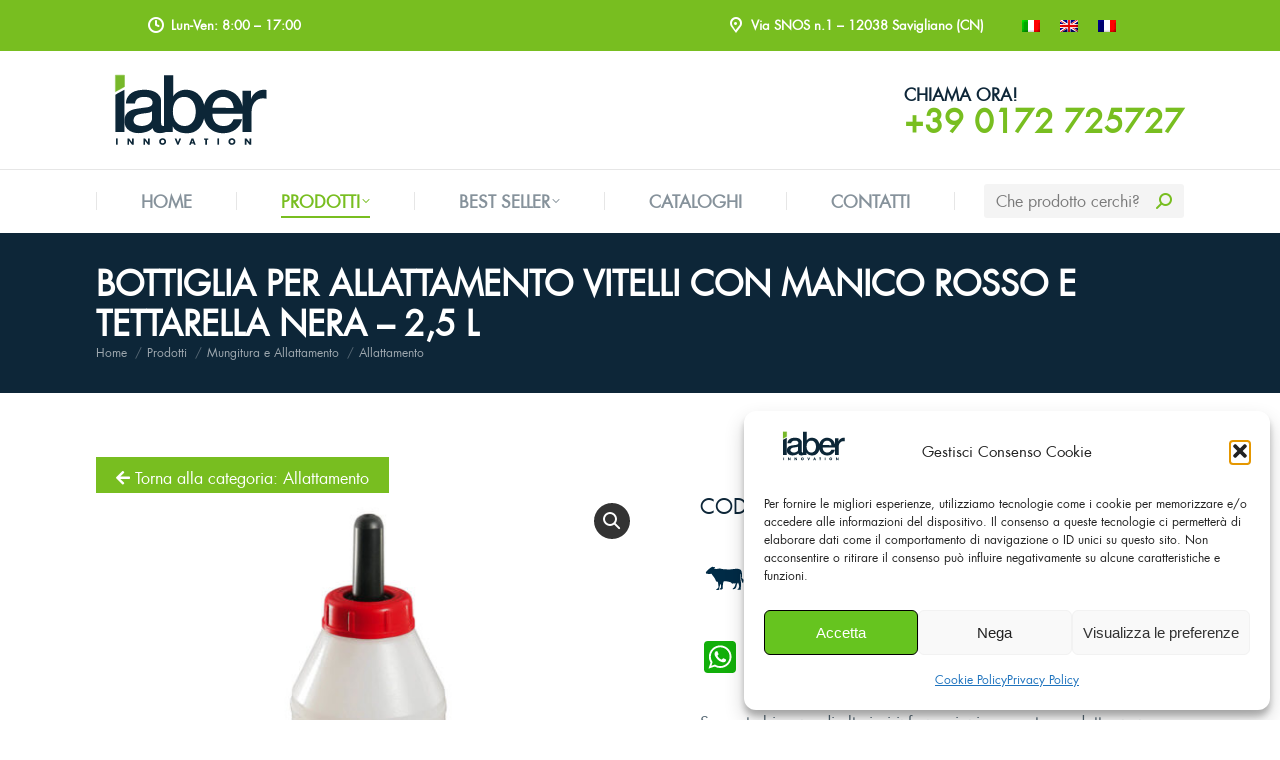

--- FILE ---
content_type: text/html; charset=UTF-8
request_url: https://iaber.it/prodotto/bottiglia-per-allattamento-vitelli-con-manico-rosso-e-tettarella-nera-25-l/
body_size: 22010
content:
<!DOCTYPE html> <!--[if !(IE 6) | !(IE 7) | !(IE 8)  ]><!--><html lang="it-IT" class="no-js"> <!--<![endif]--><head><meta charset="UTF-8" /><meta name="viewport" content="width=device-width, initial-scale=1, maximum-scale=1, user-scalable=0"><meta name="theme-color" content="#78be20"/><link rel="profile" href="https://gmpg.org/xfn/11" /> <script type="text/javascript"> if (/Android|webOS|iPhone|iPad|iPod|BlackBerry|IEMobile|Opera Mini/i.test(navigator.userAgent)) {
 var originalAddEventListener = EventTarget.prototype.addEventListener,
 oldWidth = window.innerWidth;
 EventTarget.prototype.addEventListener = function (eventName, eventHandler, useCapture) {
 if (eventName === "resize") {
 originalAddEventListener.call(this, eventName, function (event) {
 if (oldWidth === window.innerWidth) {
 return;
 }
 oldWidth = window.innerWidth;
 if (eventHandler.handleEvent) {
 eventHandler.handleEvent.call(this, event);
 }
 else {
 eventHandler.call(this, event);
 };
 }, useCapture);
 }
 else {
 originalAddEventListener.call(this, eventName, eventHandler, useCapture);
 };
 };
 }; </script><meta name='robots' content='index, follow, max-image-preview:large, max-snippet:-1, max-video-preview:-1' /> <style>img:is([sizes="auto" i], [sizes^="auto," i]) { contain-intrinsic-size: 3000px 1500px }</style><link rel="alternate" hreflang="it" href="https://iaber.it/prodotto/bottiglia-per-allattamento-vitelli-con-manico-rosso-e-tettarella-nera-25-l/" /><link rel="alternate" hreflang="en" href="https://iaber.it/en/prodotto/feeding-bottle-for-calf-25-l-with-red-handle/" /><link rel="alternate" hreflang="fr" href="https://iaber.it/fr/prodotto/biberon-veaux-avec-poignee-rouge-et-tetine-noire-25-l/" /><link rel="alternate" hreflang="x-default" href="https://iaber.it/prodotto/bottiglia-per-allattamento-vitelli-con-manico-rosso-e-tettarella-nera-25-l/" /> <script>window._wca = window._wca || [];</script> <!-- This site is optimized with the Yoast SEO plugin v25.9 - https://yoast.com/wordpress/plugins/seo/ --><title>BOTTIGLIA PER ALLATTAMENTO VITELLI CON MANICO ROSSO E TETTARELLA NERA - 2,5 L &#8211; Iaber innovation</title><link rel="preconnect" href="https://fonts.gstatic.com/" crossorigin/><link rel="preconnect" href="https://fonts.googleapis.com"/><style type="text/css">@font-face {
 font-family: 'Roboto';
 font-style: normal;
 font-weight: 400;
 font-stretch: normal;
 font-display: swap;
 src: url(https://fonts.gstatic.com/s/roboto/v47/KFOMCnqEu92Fr1ME7kSn66aGLdTylUAMQXC89YmC2DPNWubEbVmUiA8.ttf) format('truetype');
}
@font-face {
 font-family: 'Roboto';
 font-style: normal;
 font-weight: 600;
 font-stretch: normal;
 font-display: swap;
 src: url(https://fonts.gstatic.com/s/roboto/v47/KFOMCnqEu92Fr1ME7kSn66aGLdTylUAMQXC89YmC2DPNWuYaalmUiA8.ttf) format('truetype');
}
@font-face {
 font-family: 'Roboto';
 font-style: normal;
 font-weight: 700;
 font-stretch: normal;
 font-display: swap;
 src: url(https://fonts.gstatic.com/s/roboto/v47/KFOMCnqEu92Fr1ME7kSn66aGLdTylUAMQXC89YmC2DPNWuYjalmUiA8.ttf) format('truetype');
} </style><link rel="stylesheet" id="siteground-optimizer-combined-css-4ba42c6b51fd3f1b97a68fdd0ebaf50f" href="https://iaber.it/wp-content/uploads/siteground-optimizer-assets/siteground-optimizer-combined-css-4ba42c6b51fd3f1b97a68fdd0ebaf50f.css" media="all" /><link rel="preload" href="https://iaber.it/wp-content/uploads/siteground-optimizer-assets/siteground-optimizer-combined-css-4ba42c6b51fd3f1b97a68fdd0ebaf50f.css" as="style"><link rel="canonical" href="https://iaber.it/prodotto/bottiglia-per-allattamento-vitelli-con-manico-rosso-e-tettarella-nera-25-l/" /><meta property="og:locale" content="it_IT" /><meta property="og:type" content="article" /><meta property="og:title" content="BOTTIGLIA PER ALLATTAMENTO VITELLI CON MANICO ROSSO E TETTARELLA NERA - 2,5 L &#8211; Iaber innovation" /><meta property="og:url" content="https://iaber.it/prodotto/bottiglia-per-allattamento-vitelli-con-manico-rosso-e-tettarella-nera-25-l/" /><meta property="og:site_name" content="Iaber innovation" /><meta property="article:modified_time" content="2023-07-03T10:20:32+00:00" /><meta property="og:image" content="https://iaber.it/wp-content/uploads/2023/05/04.02.0207.jpg" /><meta property="og:image:width" content="1200" /><meta property="og:image:height" content="1200" /><meta property="og:image:type" content="image/jpeg" /><meta name="twitter:card" content="summary_large_image" /> <!-- / Yoast SEO plugin. --><link rel='dns-prefetch' href='//static.addtoany.com' /><link rel='dns-prefetch' href='//stats.wp.com' /><link rel='dns-prefetch' href='//fonts.googleapis.com' /> <script type="text/javascript"> /* <![CDATA[ */
window._wpemojiSettings = {"baseUrl":"https:\/\/s.w.org\/images\/core\/emoji\/16.0.1\/72x72\/","ext":".png","svgUrl":"https:\/\/s.w.org\/images\/core\/emoji\/16.0.1\/svg\/","svgExt":".svg","source":{"concatemoji":"https:\/\/iaber.it\/wp-includes\/js\/wp-emoji-release.min.js"}};
/*! This file is auto-generated */
!function(s,n){var o,i,e;function c(e){try{var t={supportTests:e,timestamp:(new Date).valueOf()};sessionStorage.setItem(o,JSON.stringify(t))}catch(e){}}function p(e,t,n){e.clearRect(0,0,e.canvas.width,e.canvas.height),e.fillText(t,0,0);var t=new Uint32Array(e.getImageData(0,0,e.canvas.width,e.canvas.height).data),a=(e.clearRect(0,0,e.canvas.width,e.canvas.height),e.fillText(n,0,0),new Uint32Array(e.getImageData(0,0,e.canvas.width,e.canvas.height).data));return t.every(function(e,t){return e===a[t]})}function u(e,t){e.clearRect(0,0,e.canvas.width,e.canvas.height),e.fillText(t,0,0);for(var n=e.getImageData(16,16,1,1),a=0;a<n.data.length;a++)if(0!==n.data[a])return!1;return!0}function f(e,t,n,a){switch(t){case"flag":return n(e,"\ud83c\udff3\ufe0f\u200d\u26a7\ufe0f","\ud83c\udff3\ufe0f\u200b\u26a7\ufe0f")?!1:!n(e,"\ud83c\udde8\ud83c\uddf6","\ud83c\udde8\u200b\ud83c\uddf6")&&!n(e,"\ud83c\udff4\udb40\udc67\udb40\udc62\udb40\udc65\udb40\udc6e\udb40\udc67\udb40\udc7f","\ud83c\udff4\u200b\udb40\udc67\u200b\udb40\udc62\u200b\udb40\udc65\u200b\udb40\udc6e\u200b\udb40\udc67\u200b\udb40\udc7f");case"emoji":return!a(e,"\ud83e\udedf")}return!1}function g(e,t,n,a){var r="undefined"!=typeof WorkerGlobalScope&&self instanceof WorkerGlobalScope?new OffscreenCanvas(300,150):s.createElement("canvas"),o=r.getContext("2d",{willReadFrequently:!0}),i=(o.textBaseline="top",o.font="600 32px Arial",{});return e.forEach(function(e){i[e]=t(o,e,n,a)}),i}function t(e){var t=s.createElement("script");t.src=e,t.defer=!0,s.head.appendChild(t)}"undefined"!=typeof Promise&&(o="wpEmojiSettingsSupports",i=["flag","emoji"],n.supports={everything:!0,everythingExceptFlag:!0},e=new Promise(function(e){s.addEventListener("DOMContentLoaded",e,{once:!0})}),new Promise(function(t){var n=function(){try{var e=JSON.parse(sessionStorage.getItem(o));if("object"==typeof e&&"number"==typeof e.timestamp&&(new Date).valueOf()<e.timestamp+604800&&"object"==typeof e.supportTests)return e.supportTests}catch(e){}return null}();if(!n){if("undefined"!=typeof Worker&&"undefined"!=typeof OffscreenCanvas&&"undefined"!=typeof URL&&URL.createObjectURL&&"undefined"!=typeof Blob)try{var e="postMessage("+g.toString()+"("+[JSON.stringify(i),f.toString(),p.toString(),u.toString()].join(",")+"));",a=new Blob([e],{type:"text/javascript"}),r=new Worker(URL.createObjectURL(a),{name:"wpTestEmojiSupports"});return void(r.onmessage=function(e){c(n=e.data),r.terminate(),t(n)})}catch(e){}c(n=g(i,f,p,u))}t(n)}).then(function(e){for(var t in e)n.supports[t]=e[t],n.supports.everything=n.supports.everything&&n.supports[t],"flag"!==t&&(n.supports.everythingExceptFlag=n.supports.everythingExceptFlag&&n.supports[t]);n.supports.everythingExceptFlag=n.supports.everythingExceptFlag&&!n.supports.flag,n.DOMReady=!1,n.readyCallback=function(){n.DOMReady=!0}}).then(function(){return e}).then(function(){var e;n.supports.everything||(n.readyCallback(),(e=n.source||{}).concatemoji?t(e.concatemoji):e.wpemoji&&e.twemoji&&(t(e.twemoji),t(e.wpemoji)))}))}((window,document),window._wpemojiSettings);
/* ]]> */ </script> <style id='cf-frontend-style-inline-css' type='text/css'> @font-face {
 font-family: 'Rational';
 font-style: normal;
 font-weight: 400;
 src: url('https://iaber.it/wp-content/uploads/2025/09/Rene-Bieder-RationalTextDEMO-Light.otf') format('OpenType');
}
@font-face {
 font-family: 'Rational';
 font-style: normal;
 font-weight: 600;
 src: url('https://iaber.it/wp-content/uploads/2025/09/Rene-Bieder-RationalTextDEMO-SemiBold.otf') format('OpenType');
}
@font-face {
 font-family: 'Rational';
 font-style: normal;
 font-weight: 300;
 src: url('https://iaber.it/wp-content/uploads/2025/09/Rene-Bieder-RationalDisplayDEMO-Light.otf') format('OpenType');
}
@font-face {
 font-family: 'Rational';
 font-style: normal;
 font-weight: 600;
 src: url('https://iaber.it/wp-content/uploads/2025/09/Rene-Bieder-RationalDisplayDEMO-SemiBold.otf') format('OpenType');
} </style> <style id='wp-emoji-styles-inline-css' type='text/css'> img.wp-smiley, img.emoji {
 display: inline !important;
 border: none !important;
 box-shadow: none !important;
 height: 1em !important;
 width: 1em !important;
 margin: 0 0.07em !important;
 vertical-align: -0.1em !important;
 background: none !important;
 padding: 0 !important;
 } </style> <style id='jetpack-sharing-buttons-style-inline-css' type='text/css'> .jetpack-sharing-buttons__services-list{display:flex;flex-direction:row;flex-wrap:wrap;gap:0;list-style-type:none;margin:5px;padding:0}.jetpack-sharing-buttons__services-list.has-small-icon-size{font-size:12px}.jetpack-sharing-buttons__services-list.has-normal-icon-size{font-size:16px}.jetpack-sharing-buttons__services-list.has-large-icon-size{font-size:24px}.jetpack-sharing-buttons__services-list.has-huge-icon-size{font-size:36px}@media print{.jetpack-sharing-buttons__services-list{display:none!important}}.editor-styles-wrapper .wp-block-jetpack-sharing-buttons{gap:0;padding-inline-start:0}ul.jetpack-sharing-buttons__services-list.has-background{padding:1.25em 2.375em} </style> <style id='woocommerce-inline-inline-css' type='text/css'> .woocommerce form .form-row .required { visibility: visible; } </style> <style id='dt-main-inline-css' type='text/css'> body #load {
 display: block;
 height: 100%;
 overflow: hidden;
 position: fixed;
 width: 100%;
 z-index: 9901;
 opacity: 1;
 visibility: visible;
 transition: all .35s ease-out;
}
.load-wrap {
 width: 100%;
 height: 100%;
 background-position: center center;
 background-repeat: no-repeat;
 text-align: center;
 display: -ms-flexbox;
 display: -ms-flex;
 display: flex;
 -ms-align-items: center;
 -ms-flex-align: center;
 align-items: center;
 -ms-flex-flow: column wrap;
 flex-flow: column wrap;
 -ms-flex-pack: center;
 -ms-justify-content: center;
 justify-content: center;
}
.load-wrap > svg {
 position: absolute;
 top: 50%;
 left: 50%;
 transform: translate(-50%,-50%);
}
#load {
 background: var(--the7-elementor-beautiful-loading-bg,#ffffff);
 --the7-beautiful-spinner-color2: var(--the7-beautiful-spinner-color,#78be20);
} </style> <!--n2css--><!--n2js--><script type="text/javascript" src="https://iaber.it/wp-includes/js/jquery/jquery.min.js" id="jquery-core-js"></script> <script type="text/javascript" src="https://iaber.it/wp-includes/js/jquery/jquery-migrate.min.js" id="jquery-migrate-js"></script> <script type="text/javascript" id="wpml-cookie-js-extra"> /* <![CDATA[ */
var wpml_cookies = {"wp-wpml_current_language":{"value":"it","expires":1,"path":"\/"}};
var wpml_cookies = {"wp-wpml_current_language":{"value":"it","expires":1,"path":"\/"}};
/* ]]> */ </script> <script defer type="text/javascript" src="https://iaber.it/wp-content/uploads/siteground-optimizer-assets/wpml-cookie.min.js" id="wpml-cookie-js" defer="defer" data-wp-strategy="defer"></script> <script defer type="text/javascript" src="https://iaber.it/wp-content/uploads/siteground-optimizer-assets/lordicon-element-js.min.js" id="lordicon-element-js-js"></script> <script defer type="text/javascript" id="addtoany-core-js-before"> /* <![CDATA[ */
window.a2a_config=window.a2a_config||{};a2a_config.callbacks=[];a2a_config.overlays=[];a2a_config.templates={};a2a_localize = {
 Share: "Condividi",
 Save: "Salva",
 Subscribe: "Abbonati",
 Email: "Email",
 Bookmark: "Segnalibro",
 ShowAll: "espandi",
 ShowLess: "comprimi",
 FindServices: "Trova servizi",
 FindAnyServiceToAddTo: "Trova subito un servizio da aggiungere",
 PoweredBy: "Powered by",
 ShareViaEmail: "Condividi via email",
 SubscribeViaEmail: "Iscriviti via email",
 BookmarkInYourBrowser: "Aggiungi ai segnalibri",
 BookmarkInstructions: "Premi Ctrl+D o \u2318+D per mettere questa pagina nei preferiti",
 AddToYourFavorites: "Aggiungi ai favoriti",
 SendFromWebOrProgram: "Invia da qualsiasi indirizzo email o programma di posta elettronica",
 EmailProgram: "Programma di posta elettronica",
 More: "Di più&#8230;",
 ThanksForSharing: "Grazie per la condivisione!",
 ThanksForFollowing: "Thanks for following!"
};
/* ]]> */ </script> <script defer type="text/javascript" defer src="https://static.addtoany.com/menu/page.js" id="addtoany-core-js"></script> <script defer type="text/javascript" defer src="https://iaber.it/wp-content/plugins/add-to-any/addtoany.min.js" id="addtoany-jquery-js"></script> <script defer type="text/javascript" src="https://iaber.it/wp-content/plugins/woocommerce/assets/js/jquery-blockui/jquery.blockUI.min.js" id="jquery-blockui-js" data-wp-strategy="defer"></script> <script type="text/javascript" id="wc-add-to-cart-js-extra"> /* <![CDATA[ */
var wc_add_to_cart_params = {"ajax_url":"\/wp-admin\/admin-ajax.php","wc_ajax_url":"\/?wc-ajax=%%endpoint%%","i18n_view_cart":"Vedi carrello","cart_url":"https:\/\/iaber.it","is_cart":"","cart_redirect_after_add":"no"};
/* ]]> */ </script> <script defer type="text/javascript" src="https://iaber.it/wp-content/plugins/woocommerce/assets/js/frontend/add-to-cart.min.js" id="wc-add-to-cart-js" data-wp-strategy="defer"></script> <script defer type="text/javascript" src="https://iaber.it/wp-content/plugins/woocommerce/assets/js/zoom/jquery.zoom.min.js" id="zoom-js" defer="defer" data-wp-strategy="defer"></script> <script defer type="text/javascript" src="https://iaber.it/wp-content/plugins/woocommerce/assets/js/photoswipe/photoswipe.min.js" id="photoswipe-js" defer="defer" data-wp-strategy="defer"></script> <script defer type="text/javascript" src="https://iaber.it/wp-content/plugins/woocommerce/assets/js/photoswipe/photoswipe-ui-default.min.js" id="photoswipe-ui-default-js" defer="defer" data-wp-strategy="defer"></script> <script type="text/javascript" id="wc-single-product-js-extra"> /* <![CDATA[ */
var wc_single_product_params = {"i18n_required_rating_text":"Seleziona una valutazione","i18n_rating_options":["1 stella su 5","2 stelle su 5","3 stelle su 5","4 stelle su 5","5 stelle su 5"],"i18n_product_gallery_trigger_text":"Visualizza la galleria di immagini a schermo intero","review_rating_required":"yes","flexslider":{"rtl":false,"animation":"slide","smoothHeight":true,"directionNav":false,"controlNav":"thumbnails","slideshow":false,"animationSpeed":500,"animationLoop":false,"allowOneSlide":false},"zoom_enabled":"1","zoom_options":[],"photoswipe_enabled":"1","photoswipe_options":{"shareEl":false,"closeOnScroll":false,"history":false,"hideAnimationDuration":0,"showAnimationDuration":0},"flexslider_enabled":"1"};
/* ]]> */ </script> <script defer type="text/javascript" src="https://iaber.it/wp-content/plugins/woocommerce/assets/js/frontend/single-product.min.js" id="wc-single-product-js" defer="defer" data-wp-strategy="defer"></script> <script defer type="text/javascript" src="https://iaber.it/wp-content/plugins/woocommerce/assets/js/js-cookie/js.cookie.min.js" id="js-cookie-js" defer="defer" data-wp-strategy="defer"></script> <script type="text/javascript" id="woocommerce-js-extra"> /* <![CDATA[ */
var woocommerce_params = {"ajax_url":"\/wp-admin\/admin-ajax.php","wc_ajax_url":"\/?wc-ajax=%%endpoint%%","i18n_password_show":"Mostra password","i18n_password_hide":"Nascondi password"};
/* ]]> */ </script> <script defer type="text/javascript" src="https://iaber.it/wp-content/plugins/woocommerce/assets/js/frontend/woocommerce.min.js" id="woocommerce-js" defer="defer" data-wp-strategy="defer"></script> <script defer type="text/javascript" src="https://iaber.it/wp-content/uploads/siteground-optimizer-assets/vc_woocommerce-add-to-cart-js.min.js" id="vc_woocommerce-add-to-cart-js-js"></script> <script data-service="jetpack-statistics" data-category="statistics" defer type="text/plain" data-cmplz-src="https://stats.wp.com/s-202605.js" id="woocommerce-analytics-js" defer="defer" data-wp-strategy="defer"></script> <script type="text/javascript" id="dt-above-fold-js-extra"> /* <![CDATA[ */
var dtLocal = {"themeUrl":"https:\/\/iaber.it\/wp-content\/themes\/dt-the7","passText":"Per visualizzare questo post protetto, inserisci la password qui sotto:","moreButtonText":{"loading":"Caricamento...","loadMore":"Carica ancora"},"postID":"11823","ajaxurl":"https:\/\/iaber.it\/wp-admin\/admin-ajax.php","REST":{"baseUrl":"https:\/\/iaber.it\/wp-json\/the7\/v1","endpoints":{"sendMail":"\/send-mail"}},"contactMessages":{"required":"One or more fields have an error. Please check and try again.","terms":"Accetta la privacy policy.","fillTheCaptchaError":"Riempi il captcha."},"captchaSiteKey":"","ajaxNonce":"7e0df570d1","pageData":"","themeSettings":{"smoothScroll":"on","lazyLoading":false,"accentColor":{"mode":"solid","color":"#78be20"},"desktopHeader":{"height":180},"ToggleCaptionEnabled":"disabled","ToggleCaption":"Navigazione","floatingHeader":{"showAfter":240,"showMenu":true,"height":60,"logo":{"showLogo":false,"html":"","url":"https:\/\/iaber.it\/"}},"topLine":{"floatingTopLine":{"logo":{"showLogo":false,"html":""}}},"mobileHeader":{"firstSwitchPoint":992,"secondSwitchPoint":650,"firstSwitchPointHeight":80,"secondSwitchPointHeight":60,"mobileToggleCaptionEnabled":"disabled","mobileToggleCaption":"Menu"},"stickyMobileHeaderFirstSwitch":{"logo":{"html":"<img class=\"\" src=\"https:\/\/iaber.it\/wp-content\/uploads\/2022\/11\/logo.svg\"  sizes=\"1px\" alt=\"Iaber innovation\" \/>"}},"stickyMobileHeaderSecondSwitch":{"logo":{"html":"<img class=\"\" src=\"https:\/\/iaber.it\/wp-content\/uploads\/2022\/11\/logo.svg\"  sizes=\"1px\" alt=\"Iaber innovation\" \/>"}},"content":{"textColor":"#556773","headerColor":"#78be20"},"sidebar":{"switchPoint":990},"boxedWidth":"1280px","stripes":{"stripe1":{"textColor":"#787d85","headerColor":"#3b3f4a"},"stripe2":{"textColor":"#8b9199","headerColor":"#ffffff"},"stripe3":{"textColor":"#ffffff","headerColor":"#ffffff"}}},"VCMobileScreenWidth":"768","wcCartFragmentHash":"0064327463ffaf0b0044e83b59d3a0ce"};
var dtShare = {"shareButtonText":{"facebook":"Condividi su Facebook","twitter":"Tweet","pinterest":"Pin it","linkedin":"Condividi su Linkedin","whatsapp":"Condividi su Whatsapp"},"overlayOpacity":"85"};
/* ]]> */ </script> <script defer type="text/javascript" src="https://iaber.it/wp-content/themes/dt-the7/js/above-the-fold.min.js" id="dt-above-fold-js"></script> <script defer type="text/javascript" src="https://iaber.it/wp-content/themes/dt-the7/js/compatibility/woocommerce/woocommerce.min.js" id="dt-woocommerce-js"></script> <script type="text/javascript" id="sib-front-js-js-extra"> /* <![CDATA[ */
var sibErrMsg = {"invalidMail":"Please fill out valid email address","requiredField":"Please fill out required fields","invalidDateFormat":"Please fill out valid date format","invalidSMSFormat":"Please fill out valid phone number"};
var ajax_sib_front_object = {"ajax_url":"https:\/\/iaber.it\/wp-admin\/admin-ajax.php","ajax_nonce":"8228c1022f","flag_url":"https:\/\/iaber.it\/wp-content\/plugins\/mailin\/img\/flags\/"};
/* ]]> */ </script> <script defer type="text/javascript" src="https://iaber.it/wp-content/uploads/siteground-optimizer-assets/sib-front-js.min.js" id="sib-front-js-js"></script><link rel="https://api.w.org/" href="https://iaber.it/wp-json/" /><link rel="alternate" title="JSON" type="application/json" href="https://iaber.it/wp-json/wp/v2/product/11823" /><link rel="EditURI" type="application/rsd+xml" title="RSD" href="https://iaber.it/xmlrpc.php?rsd" /><link rel='shortlink' href='https://iaber.it/?p=11823' /><link rel="alternate" title="oEmbed (JSON)" type="application/json+oembed" href="https://iaber.it/wp-json/oembed/1.0/embed?url=https%3A%2F%2Fiaber.it%2Fprodotto%2Fbottiglia-per-allattamento-vitelli-con-manico-rosso-e-tettarella-nera-25-l%2F" /><link rel="alternate" title="oEmbed (XML)" type="text/xml+oembed" href="https://iaber.it/wp-json/oembed/1.0/embed?url=https%3A%2F%2Fiaber.it%2Fprodotto%2Fbottiglia-per-allattamento-vitelli-con-manico-rosso-e-tettarella-nera-25-l%2F&#038;format=xml" /><meta name="generator" content="WPML ver:4.6.13 stt:1,4,27;" /> <!-- start Simple Custom CSS and JS --> <!-- Google tag (gtag.js) --> <script async src="https://www.googletagmanager.com/gtag/js?id=G-7M1VG9M3DF"></script> <script> window.dataLayer = window.dataLayer || [];
 function gtag(){dataLayer.push(arguments);}
 gtag('js', new Date());
 gtag('config', 'G-7M1VG9M3DF'); </script> <!-- end Simple Custom CSS and JS --> <!-- start Simple Custom CSS and JS --> <style type="text/css"> .filter-content {
 display: none;
 padding: 10px 0 0 0;
}
.filter-toggle {
 background-color: #555;
 color: #fff;
 padding: 10px 20px;
 border: none;
 cursor: pointer;
}
.filter-toggle.active {
 background-color: #666;
}
.custom-filters {
 padding: 0 0.7vw 0 0;
} </style> <!-- end Simple Custom CSS and JS --> <style></style> <style>img#wpstats{display:none}</style> <style>.cmplz-hidden {
 display: none !important;
 }</style><script type='text/javascript'> jQuery(document).ready(function($) {
 var ult_smooth_speed = 480;
 var ult_smooth_step = 80;
 $('html').attr('data-ult_smooth_speed',ult_smooth_speed).attr('data-ult_smooth_step',ult_smooth_step);
 }); </script> <noscript><style>.woocommerce-product-gallery{ opacity: 1 !important; }</style></noscript> <script type="text/javascript" src="https://cdn.brevo.com/js/sdk-loader.js" async></script> <script type="text/javascript"> window.Brevo = window.Brevo || [];
 window.Brevo.push(['init', {"client_key":"ex6vgchzffj0g07m3gzgoozh","email_id":null,"push":{"customDomain":"https:\/\/iaber.it\/wp-content\/plugins\/mailin\/"},"service_worker_url":"sw.js?key=${key}","frame_url":"brevo-frame.html"}]); </script><meta name="generator" content="Powered by WPBakery Page Builder - drag and drop page builder for WordPress."/> <script type="text/javascript" id="the7-loader-script"> document.addEventListener("DOMContentLoaded", function(event) {
 var load = document.getElementById("load");
 if(!load.classList.contains('loader-removed')){
 var removeLoading = setTimeout(function() {
 load.className += " loader-removed";
 }, 300);
 }
}); </script><link rel="icon" href="https://iaber.it/wp-content/uploads/2022/11/favicon.png" type="image/png" sizes="16x16"/><link rel="icon" href="https://iaber.it/wp-content/uploads/2022/11/favicon.png" type="image/png" sizes="32x32"/><noscript><style> .wpb_animate_when_almost_visible { opacity: 1; }</style></noscript></head><body data-cmplz=1 id="the7-body" class="wp-singular product-template-default single single-product postid-11823 wp-embed-responsive wp-theme-dt-the7 wp-child-theme-dt-the7-child theme-dt-the7 the7-core-ver-2.7.0 woocommerce woocommerce-page woocommerce-no-js no-comments dt-responsive-on right-mobile-menu-close-icon ouside-menu-close-icon mobile-hamburger-close-bg-enable mobile-hamburger-close-bg-hover-enable  fade-medium-mobile-menu-close-icon fade-medium-menu-close-icon srcset-enabled btn-flat custom-btn-color custom-btn-hover-color phantom-fade phantom-shadow-decoration phantom-logo-off sticky-mobile-header top-header first-switch-logo-left first-switch-menu-right second-switch-logo-left second-switch-menu-right right-mobile-menu layzr-loading-on popup-message-style the7-ver-11.1.1 dt-fa-compatibility hide-product-title wpb-js-composer js-comp-ver-6.8.0 vc_responsive"> <!-- The7 11.1.1 --><div id="load" class=""><div class="load-wrap"><script src="https://cdn.lordicon.com/bhenfmcm.js"></script> <lord-icon
 src="https://cdn.lordicon.com/lfhykuxv.json"
 trigger="loop"
 colors="outline:#121331,primary:#78be20,secondary:#0d2638"
 style="width:75%;height:auto"> </lord-icon></div></div><div id="page" > <a class="skip-link screen-reader-text" href="#content">Vai ai contenuti</a><div class="masthead classic-header justify full-width-line widgets dividers surround shadow-mobile-header-decoration small-mobile-menu-icon mobile-menu-icon-bg-on mobile-menu-icon-hover-bg-on dt-parent-menu-clickable show-sub-menu-on-hover show-mobile-logo"  role="banner"><div class="top-bar top-bar-line-hide"><div class="top-bar-bg" ></div><div class="left-widgets mini-widgets"><span class="mini-contacts clock show-on-desktop in-top-bar-left in-menu-second-switch"><i class="fa-fw icomoon-the7-font-the7-clock-01"></i>Lun-Ven: 8:00 – 17:00</span></div><div class="right-widgets mini-widgets"><span class="mini-contacts phone hide-on-desktop hide-on-first-switch hide-on-second-switch"><i class="fa-fw icomoon-the7-font-the7-phone-06"></i>+39 0172 725727</span><span class="mini-contacts address show-on-desktop in-top-bar-left in-menu-second-switch"><i class="fa-fw icomoon-the7-font-the7-map-04"></i>Via SNOS n.1 – 12038 Savigliano (CN)</span><div class="text-area show-on-desktop in-top-bar-right in-menu-second-switch"><div class="wpml-ls-statics-shortcode_actions wpml-ls wpml-ls-legacy-list-horizontal"><ul><li class="wpml-ls-slot-shortcode_actions wpml-ls-item wpml-ls-item-it wpml-ls-current-language wpml-ls-first-item wpml-ls-item-legacy-list-horizontal"> <a href="https://iaber.it/prodotto/bottiglia-per-allattamento-vitelli-con-manico-rosso-e-tettarella-nera-25-l/" class="wpml-ls-link"><br /> <img
 class="wpml-ls-flag"
 src="https://iaber.it/wp-content/plugins/sitepress-multilingual-cms/res/flags/it.png"
 alt="Italiano"
 width=18
 height=12
 /></a></li><li class="wpml-ls-slot-shortcode_actions wpml-ls-item wpml-ls-item-en wpml-ls-item-legacy-list-horizontal"> <a href="https://iaber.it/en/prodotto/feeding-bottle-for-calf-25-l-with-red-handle/" class="wpml-ls-link"><br /> <img
 class="wpml-ls-flag"
 src="https://iaber.it/wp-content/plugins/sitepress-multilingual-cms/res/flags/en.png"
 alt="Inglese"
 width=18
 height=12
 /></a></li><li class="wpml-ls-slot-shortcode_actions wpml-ls-item wpml-ls-item-fr wpml-ls-last-item wpml-ls-item-legacy-list-horizontal"> <a href="https://iaber.it/fr/prodotto/biberon-veaux-avec-poignee-rouge-et-tetine-noire-25-l/" class="wpml-ls-link"><br /> <img
 class="wpml-ls-flag"
 src="https://iaber.it/wp-content/plugins/sitepress-multilingual-cms/res/flags/fr.png"
 alt="Francese"
 width=18
 height=12
 /></a></li></ul></div></div></div></div><header class="header-bar"><div class="branding"><div id="site-title" class="assistive-text">Iaber innovation</div><div id="site-description" class="assistive-text">Attrezzature veterinarie e zootecniche</div> <a class="" href="https://iaber.it/"><img class="" src="https://iaber.it/wp-content/uploads/2022/11/logo.svg"  sizes="1px" alt="Iaber innovation" /><img class="mobile-logo" src="https://iaber.it/wp-content/uploads/2022/11/logo.svg"  sizes="1px" alt="Iaber innovation" /></a><div class="mini-widgets"></div><div class="mini-widgets"><div class="text-area show-on-desktop in-menu-first-switch hide-on-second-switch"><p><span style="font-size: 17px; line-height: 17px; color: #0d2638;">CHIAMA ORA!</span><br /> <span style="font-size: 32px; line-height: 32px; text-decoration: none;"><a href="tel:+390172725727" style="text-decoration: none;">+39 0172 725727</a></span></p></div></div></div><nav class="navigation"><ul id="primary-menu" class="main-nav underline-decoration upwards-line level-arrows-on"><li class="menu-item menu-item-type-post_type menu-item-object-page menu-item-home menu-item-606 first depth-0"><a href='https://iaber.it/' data-level='1'><span class="menu-item-text"><span class="menu-text">Home</span></span></a></li><li class="menu-item menu-item-type-post_type menu-item-object-page menu-item-has-children current_page_parent menu-item-38476 has-children depth-0"><a href='https://iaber.it/prodotti/' data-level='1'><span class="menu-item-text"><span class="menu-text">Prodotti</span></span></a><ul class="sub-nav level-arrows-on"><li class="menu-item menu-item-type-custom menu-item-object-custom menu-item-has-children menu-item-611 first has-children depth-1"><a href='https://iaber.it/prodotti-per-categoria/?wc_view_mode=masonry_grid' class=' mega-menu-img mega-menu-img-left' data-level='2'><img class="preload-me lazy-load" src="data:image/svg+xml,%3Csvg%20xmlns%3D&#39;http%3A%2F%2Fwww.w3.org%2F2000%2Fsvg&#39;%20viewBox%3D&#39;0%200%2050%2050&#39;%2F%3E" data-src="https://iaber.it/wp-content/uploads/2023/08/wired-lineal-399-grid-list-morph.webp" data-srcset="https://iaber.it/wp-content/uploads/2023/08/wired-lineal-399-grid-list-morph.webp 50w" alt="Menu icon" width="50" height="50"  style="border-radius: 3px;margin: 0px 6px 0px 0px;" /><span class="menu-item-text"><span class="menu-text">Per Categoria</span></span></a><ul class="sub-nav level-arrows-on"><li class="menu-item menu-item-type-taxonomy menu-item-object-product_cat menu-item-41414 first depth-2"><a href='https://iaber.it/categoria-prodotto/nuovi-prodotti/' data-level='3'><span class="menu-item-text"><span class="menu-text">Nuovi Prodotti</span></span></a></li><li class="menu-item menu-item-type-taxonomy menu-item-object-product_cat menu-item-has-children menu-item-7080 has-children depth-2"><a href='https://iaber.it/categoria-prodotto/identificazione/' data-level='3'><span class="menu-item-text"><span class="menu-text">Identificazione</span></span></a><ul class="sub-nav level-arrows-on"><li class="menu-item menu-item-type-taxonomy menu-item-object-product_cat menu-item-41260 first depth-3"><a href='https://iaber.it/categoria-prodotto/identificazione/marcatura-auricolare/' data-level='4'><span class="menu-item-text"><span class="menu-text">Marcatura Auricolare</span></span></a></li><li class="menu-item menu-item-type-taxonomy menu-item-object-product_cat menu-item-41259 depth-3"><a href='https://iaber.it/categoria-prodotto/identificazione/collari-e-fasce-podali/' data-level='4'><span class="menu-item-text"><span class="menu-text">Collari e Fasce Podali</span></span></a></li><li class="menu-item menu-item-type-taxonomy menu-item-object-product_cat menu-item-41261 depth-3"><a href='https://iaber.it/categoria-prodotto/identificazione/marcatura-temporanea/' data-level='4'><span class="menu-item-text"><span class="menu-text">Marcatura Temporanea</span></span></a></li><li class="menu-item menu-item-type-taxonomy menu-item-object-product_cat menu-item-41266 depth-3"><a href='https://iaber.it/categoria-prodotto/identificazione/tatuaggio/' data-level='4'><span class="menu-item-text"><span class="menu-text">Tatuaggio</span></span></a></li><li class="menu-item menu-item-type-taxonomy menu-item-object-product_cat menu-item-41262 depth-3"><a href='https://iaber.it/categoria-prodotto/identificazione/pinze-segnaorecchie/' data-level='4'><span class="menu-item-text"><span class="menu-text">Pinze Segnaorecchie</span></span></a></li></ul></li><li class="menu-item menu-item-type-taxonomy menu-item-object-product_cat menu-item-has-children menu-item-41263 has-children depth-2"><a href='https://iaber.it/categoria-prodotto/siringhe-veterinarie/' data-level='3'><span class="menu-item-text"><span class="menu-text">Siringhe veterinarie</span></span></a><ul class="sub-nav level-arrows-on"><li class="menu-item menu-item-type-taxonomy menu-item-object-product_cat menu-item-41264 first depth-3"><a href='https://iaber.it/categoria-prodotto/siringhe-veterinarie/siringhe-riutilizzabili/' data-level='4'><span class="menu-item-text"><span class="menu-text">Siringhe Riutilizzabili</span></span></a></li><li class="menu-item menu-item-type-taxonomy menu-item-object-product_cat menu-item-41265 depth-3"><a href='https://iaber.it/categoria-prodotto/siringhe-veterinarie/vaccinatori-automatici/' data-level='4'><span class="menu-item-text"><span class="menu-text">Vaccinatori Automatici</span></span></a></li><li class="menu-item menu-item-type-taxonomy menu-item-object-product_cat menu-item-41269 depth-3"><a href='https://iaber.it/categoria-prodotto/siringhe-veterinarie/dosatori-orali/' data-level='4'><span class="menu-item-text"><span class="menu-text">Dosatori Orali</span></span></a></li><li class="menu-item menu-item-type-taxonomy menu-item-object-product_cat menu-item-41268 depth-3"><a href='https://iaber.it/categoria-prodotto/siringhe-veterinarie/aghi-veterinari/' data-level='4'><span class="menu-item-text"><span class="menu-text">Aghi Veterinari</span></span></a></li><li class="menu-item menu-item-type-taxonomy menu-item-object-product_cat menu-item-41270 depth-3"><a href='https://iaber.it/categoria-prodotto/siringhe-veterinarie/ricambi-e-accessori-per-siringhe/' data-level='4'><span class="menu-item-text"><span class="menu-text">Ricambi e accessori per Siringhe</span></span></a></li></ul></li><li class="menu-item menu-item-type-taxonomy menu-item-object-product_cat menu-item-has-children menu-item-7081 has-children depth-2"><a href='https://iaber.it/categoria-prodotto/veterinaria/' data-level='3'><span class="menu-item-text"><span class="menu-text">Veterinaria</span></span></a><ul class="sub-nav level-arrows-on"><li class="menu-item menu-item-type-taxonomy menu-item-object-product_cat menu-item-41290 first depth-3"><a href='https://iaber.it/categoria-prodotto/veterinaria/strumenti-chirurgici/' data-level='4'><span class="menu-item-text"><span class="menu-text">Strumenti Chirurgici</span></span></a></li><li class="menu-item menu-item-type-taxonomy menu-item-object-product_cat menu-item-41291 depth-3"><a href='https://iaber.it/categoria-prodotto/veterinaria/strumenti-ostetrici/' data-level='4'><span class="menu-item-text"><span class="menu-text">Strumenti Ostetrici</span></span></a></li><li class="menu-item menu-item-type-taxonomy menu-item-object-product_cat menu-item-41292 depth-3"><a href='https://iaber.it/categoria-prodotto/veterinaria/tubercolina/' data-level='4'><span class="menu-item-text"><span class="menu-text">Tubercolina</span></span></a></li><li class="menu-item menu-item-type-taxonomy menu-item-object-product_cat menu-item-41271 depth-3"><a href='https://iaber.it/categoria-prodotto/veterinaria/magneti-e-boli/' data-level='4'><span class="menu-item-text"><span class="menu-text">Magneti e Boli</span></span></a></li></ul></li><li class="menu-item menu-item-type-taxonomy menu-item-object-product_cat menu-item-has-children menu-item-7082 has-children depth-2"><a href='https://iaber.it/categoria-prodotto/allevamento/' data-level='3'><span class="menu-item-text"><span class="menu-text">Allevamento</span></span></a><ul class="sub-nav level-arrows-on"><li class="menu-item menu-item-type-taxonomy menu-item-object-product_cat menu-item-41253 first depth-3"><a href='https://iaber.it/categoria-prodotto/allevamento/castrazione/' data-level='4'><span class="menu-item-text"><span class="menu-text">Castrazione</span></span></a></li><li class="menu-item menu-item-type-taxonomy menu-item-object-product_cat menu-item-41254 depth-3"><a href='https://iaber.it/categoria-prodotto/allevamento/contenimento/' data-level='4'><span class="menu-item-text"><span class="menu-text">Contenimento</span></span></a></li><li class="menu-item menu-item-type-taxonomy menu-item-object-product_cat menu-item-41256 depth-3"><a href='https://iaber.it/categoria-prodotto/allevamento/cura-del-pelo/' data-level='4'><span class="menu-item-text"><span class="menu-text">Cura del Pelo</span></span></a></li><li class="menu-item menu-item-type-taxonomy menu-item-object-product_cat menu-item-41267 depth-3"><a href='https://iaber.it/categoria-prodotto/allevamento/tosatrici-elettriche/' data-level='4'><span class="menu-item-text"><span class="menu-text">Tosatrici Elettriche</span></span></a></li><li class="menu-item menu-item-type-taxonomy menu-item-object-product_cat menu-item-41258 depth-3"><a href='https://iaber.it/categoria-prodotto/allevamento/salute-dellanimale/' data-level='4'><span class="menu-item-text"><span class="menu-text">Salute dell&#8217;Animale</span></span></a></li><li class="menu-item menu-item-type-taxonomy menu-item-object-product_cat menu-item-41255 depth-3"><a href='https://iaber.it/categoria-prodotto/allevamento/cura-dei-denti/' data-level='4'><span class="menu-item-text"><span class="menu-text">Cura dei Denti</span></span></a></li></ul></li><li class="menu-item menu-item-type-taxonomy menu-item-object-product_cat menu-item-has-children menu-item-41257 has-children depth-2"><a href='https://iaber.it/categoria-prodotto/mascalcia/' data-level='3'><span class="menu-item-text"><span class="menu-text">Mascalcia</span></span></a><ul class="sub-nav level-arrows-on"><li class="menu-item menu-item-type-taxonomy menu-item-object-product_cat menu-item-41880 first depth-3"><a href='https://iaber.it/categoria-prodotto/mascalcia/coltelli-per-zoccoli/' data-level='4'><span class="menu-item-text"><span class="menu-text">Coltelli per zoccoli</span></span></a></li><li class="menu-item menu-item-type-taxonomy menu-item-object-product_cat menu-item-41881 depth-3"><a href='https://iaber.it/categoria-prodotto/mascalcia/dischi-fresatori/' data-level='4'><span class="menu-item-text"><span class="menu-text">Dischi fresatori</span></span></a></li><li class="menu-item menu-item-type-taxonomy menu-item-object-product_cat menu-item-41882 depth-3"><a href='https://iaber.it/categoria-prodotto/mascalcia/trattamenti-per-zoccoli/' data-level='4'><span class="menu-item-text"><span class="menu-text">Trattamenti per zoccoli e bendaggi</span></span></a></li><li class="menu-item menu-item-type-taxonomy menu-item-object-product_cat menu-item-41879 depth-3"><a href='https://iaber.it/categoria-prodotto/mascalcia/attrezzatura-per-mascalcia/' data-level='4'><span class="menu-item-text"><span class="menu-text">Attrezzatura per mascalcia</span></span></a></li></ul></li><li class="menu-item menu-item-type-taxonomy menu-item-object-product_cat current-product-ancestor current-menu-parent current-product-parent menu-item-has-children menu-item-7083 act has-children depth-2"><a href='https://iaber.it/categoria-prodotto/mungitura-e-allattamento/' data-level='3'><span class="menu-item-text"><span class="menu-text">Mungitura e Allattamento</span></span></a><ul class="sub-nav level-arrows-on"><li class="menu-item menu-item-type-taxonomy menu-item-object-product_cat current-product-ancestor current-menu-parent current-product-parent menu-item-41286 act first depth-3"><a href='https://iaber.it/categoria-prodotto/mungitura-e-allattamento/allattamento/' data-level='4'><span class="menu-item-text"><span class="menu-text">Allattamento</span></span></a></li><li class="menu-item menu-item-type-taxonomy menu-item-object-product_cat menu-item-41288 depth-3"><a href='https://iaber.it/categoria-prodotto/mungitura-e-allattamento/mungitura/' data-level='4'><span class="menu-item-text"><span class="menu-text">Mungitura</span></span></a></li><li class="menu-item menu-item-type-taxonomy menu-item-object-product_cat menu-item-41285 depth-3"><a href='https://iaber.it/categoria-prodotto/mungitura-e-allattamento/abbigliamento-mungitura/' data-level='4'><span class="menu-item-text"><span class="menu-text">Abbigliamento Mungitura</span></span></a></li><li class="menu-item menu-item-type-taxonomy menu-item-object-product_cat menu-item-41287 depth-3"><a href='https://iaber.it/categoria-prodotto/mungitura-e-allattamento/gestione-del-colostro/' data-level='4'><span class="menu-item-text"><span class="menu-text">Gestione del colostro</span></span></a></li><li class="menu-item menu-item-type-taxonomy menu-item-object-product_cat menu-item-41289 depth-3"><a href='https://iaber.it/categoria-prodotto/mungitura-e-allattamento/salute-della-mammella/' data-level='4'><span class="menu-item-text"><span class="menu-text">Salute della Mammella</span></span></a></li></ul></li><li class="menu-item menu-item-type-taxonomy menu-item-object-product_cat menu-item-has-children menu-item-1764 has-children depth-2"><a href='https://iaber.it/categoria-prodotto/pesi-e-misure/' data-level='3'><span class="menu-item-text"><span class="menu-text">Pesi e Misure</span></span></a><ul class="sub-nav level-arrows-on"><li class="menu-item menu-item-type-taxonomy menu-item-object-product_cat menu-item-41283 first depth-3"><a href='https://iaber.it/categoria-prodotto/pesi-e-misure/altre-misure/' data-level='4'><span class="menu-item-text"><span class="menu-text">Altre Misure</span></span></a></li><li class="menu-item menu-item-type-taxonomy menu-item-object-product_cat menu-item-41284 depth-3"><a href='https://iaber.it/categoria-prodotto/pesi-e-misure/bilance/' data-level='4'><span class="menu-item-text"><span class="menu-text">Bilance</span></span></a></li></ul></li><li class="menu-item menu-item-type-taxonomy menu-item-object-product_cat menu-item-has-children menu-item-1763 has-children depth-2"><a href='https://iaber.it/categoria-prodotto/inseminazione-artificiale/' data-level='3'><span class="menu-item-text"><span class="menu-text">Inseminazione Artificiale</span></span></a><ul class="sub-nav level-arrows-on"><li class="menu-item menu-item-type-taxonomy menu-item-object-product_cat menu-item-41272 first depth-3"><a href='https://iaber.it/categoria-prodotto/inseminazione-artificiale/contenitori-azoto-liquido/' data-level='4'><span class="menu-item-text"><span class="menu-text">Contenitori Azoto liquido</span></span></a></li><li class="menu-item menu-item-type-taxonomy menu-item-object-product_cat menu-item-41275 depth-3"><a href='https://iaber.it/categoria-prodotto/inseminazione-artificiale/guanti-in-nitrile-e-vinile/' data-level='4'><span class="menu-item-text"><span class="menu-text">Guanti in Nitrile e Vinile</span></span></a></li><li class="menu-item menu-item-type-taxonomy menu-item-object-product_cat menu-item-41276 depth-3"><a href='https://iaber.it/categoria-prodotto/inseminazione-artificiale/guanti-inseminazione-artificiale/' data-level='4'><span class="menu-item-text"><span class="menu-text">Guanti Inseminazione Artificiale</span></span></a></li><li class="menu-item menu-item-type-taxonomy menu-item-object-product_cat menu-item-41278 depth-3"><a href='https://iaber.it/categoria-prodotto/inseminazione-artificiale/inseminazione-artificiale-ovi-caprini/' data-level='4'><span class="menu-item-text"><span class="menu-text">Inseminazione Artificiale Ovi-Caprini</span></span></a></li><li class="menu-item menu-item-type-taxonomy menu-item-object-product_cat menu-item-41279 depth-3"><a href='https://iaber.it/categoria-prodotto/inseminazione-artificiale/inseminazione-artificiale-suini/' data-level='4'><span class="menu-item-text"><span class="menu-text">Inseminazione Artificiale Suini</span></span></a></li><li class="menu-item menu-item-type-taxonomy menu-item-object-product_cat menu-item-41273 depth-3"><a href='https://iaber.it/categoria-prodotto/inseminazione-artificiale/copriscarpa-e-grembiuli/' data-level='4'><span class="menu-item-text"><span class="menu-text">Copriscarpa e Grembiuli</span></span></a></li><li class="menu-item menu-item-type-taxonomy menu-item-object-product_cat menu-item-41274 depth-3"><a href='https://iaber.it/categoria-prodotto/inseminazione-artificiale/gel-lubrificante/' data-level='4'><span class="menu-item-text"><span class="menu-text">Gel Lubrificante</span></span></a></li><li class="menu-item menu-item-type-taxonomy menu-item-object-product_cat menu-item-41277 depth-3"><a href='https://iaber.it/categoria-prodotto/inseminazione-artificiale/inseminazione-artificiale-bovini/' data-level='4'><span class="menu-item-text"><span class="menu-text">Inseminazione Artificiale Bovini</span></span></a></li></ul></li><li class="menu-item menu-item-type-taxonomy menu-item-object-product_cat menu-item-has-children menu-item-7084 has-children depth-2"><a href='https://iaber.it/categoria-prodotto/abbeveratoi-e-mangiatoie/' data-level='3'><span class="menu-item-text"><span class="menu-text">Abbeveratoi e Mangiatoie</span></span></a><ul class="sub-nav level-arrows-on"><li class="menu-item menu-item-type-taxonomy menu-item-object-product_cat menu-item-41251 first depth-3"><a href='https://iaber.it/categoria-prodotto/abbeveratoi-e-mangiatoie/abbeveratoi-bovini/' data-level='4'><span class="menu-item-text"><span class="menu-text">Abbeveratoi Bovini</span></span></a></li><li class="menu-item menu-item-type-taxonomy menu-item-object-product_cat menu-item-41252 depth-3"><a href='https://iaber.it/categoria-prodotto/abbeveratoi-e-mangiatoie/avicultura-famigliare/' data-level='4'><span class="menu-item-text"><span class="menu-text">Avicultura Famigliare</span></span></a></li></ul></li><li class="menu-item menu-item-type-taxonomy menu-item-object-product_cat menu-item-has-children menu-item-1765 has-children depth-2"><a href='https://iaber.it/categoria-prodotto/recinzione-elettrica/' data-level='3'><span class="menu-item-text"><span class="menu-text">Recinzione Elettrica</span></span></a><ul class="sub-nav level-arrows-on"><li class="menu-item menu-item-type-taxonomy menu-item-object-product_cat menu-item-41280 first depth-3"><a href='https://iaber.it/categoria-prodotto/recinzione-elettrica/isolatori-elettrici/' data-level='4'><span class="menu-item-text"><span class="menu-text">Isolatori Elettrici</span></span></a></li><li class="menu-item menu-item-type-taxonomy menu-item-object-product_cat menu-item-41281 depth-3"><a href='https://iaber.it/categoria-prodotto/recinzione-elettrica/nastri-e-fili-per-recinzioni/' data-level='4'><span class="menu-item-text"><span class="menu-text">Nastri e Fili per Recinzioni</span></span></a></li><li class="menu-item menu-item-type-taxonomy menu-item-object-product_cat menu-item-41282 depth-3"><a href='https://iaber.it/categoria-prodotto/recinzione-elettrica/pali-per-recinzioni/' data-level='4'><span class="menu-item-text"><span class="menu-text">Pali per Recinzioni</span></span></a></li></ul></li></ul></li><li class="menu-item menu-item-type-custom menu-item-object-custom menu-item-has-children menu-item-612 has-children depth-1"><a href='https://iaber.it/prodotti-per-animale/?wc_view_mode=masonry_grid' class=' mega-menu-img mega-menu-img-left' data-level='2'><img class="preload-me lazy-load" src="data:image/svg+xml,%3Csvg%20xmlns%3D&#39;http%3A%2F%2Fwww.w3.org%2F2000%2Fsvg&#39;%20viewBox%3D&#39;0%200%2050%2050&#39;%2F%3E" data-src="https://iaber.it/wp-content/uploads/2023/08/wired-lineal-1199-bull.webp" data-srcset="https://iaber.it/wp-content/uploads/2023/08/wired-lineal-1199-bull.webp 50w" alt="Menu icon" width="50" height="50"  style="border-radius: 3px;margin: 0px 6px 0px 0px;" /><span class="menu-item-text"><span class="menu-text">Per Animale</span></span></a><ul class="sub-nav level-arrows-on"><li class="menu-item menu-item-type-taxonomy menu-item-object-product_cat current-product-ancestor current-menu-parent current-product-parent menu-item-658 act first depth-2"><a href='https://iaber.it/categoria-prodotto/bovini-da-ingrasso/' data-level='3'><span class="menu-item-text"><span class="menu-text">Bovini da ingrasso</span></span></a></li><li class="menu-item menu-item-type-taxonomy menu-item-object-product_cat current-product-ancestor current-menu-parent current-product-parent menu-item-660 act depth-2"><a href='https://iaber.it/categoria-prodotto/bovini-da-latte/' data-level='3'><span class="menu-item-text"><span class="menu-text">Bovini da latte</span></span></a></li><li class="menu-item menu-item-type-taxonomy menu-item-object-product_cat menu-item-661 depth-2"><a href='https://iaber.it/categoria-prodotto/ovini-caprini/' data-level='3'><span class="menu-item-text"><span class="menu-text">Ovini-Caprini</span></span></a></li><li class="menu-item menu-item-type-taxonomy menu-item-object-product_cat menu-item-662 depth-2"><a href='https://iaber.it/categoria-prodotto/suini/' data-level='3'><span class="menu-item-text"><span class="menu-text">Suini</span></span></a></li><li class="menu-item menu-item-type-taxonomy menu-item-object-product_cat menu-item-1761 depth-2"><a href='https://iaber.it/categoria-prodotto/cavalli/' data-level='3'><span class="menu-item-text"><span class="menu-text">Cavalli</span></span></a></li><li class="menu-item menu-item-type-taxonomy menu-item-object-product_cat menu-item-1760 depth-2"><a href='https://iaber.it/categoria-prodotto/avicoli/' data-level='3'><span class="menu-item-text"><span class="menu-text">Avicoli</span></span></a></li><li class="menu-item menu-item-type-taxonomy menu-item-object-product_cat menu-item-1762 depth-2"><a href='https://iaber.it/categoria-prodotto/conigli/' data-level='3'><span class="menu-item-text"><span class="menu-text">Conigli</span></span></a></li><li class="menu-item menu-item-type-taxonomy menu-item-object-product_cat menu-item-7085 depth-2"><a href='https://iaber.it/categoria-prodotto/pesci/' data-level='3'><span class="menu-item-text"><span class="menu-text">Pesci</span></span></a></li></ul></li></ul></li><li class="menu-item menu-item-type-custom menu-item-object-custom menu-item-has-children menu-item-42117 has-children depth-0"><a data-level='1'><span class="menu-item-text"><span class="menu-text">BEST SELLER</span></span></a><ul class="sub-nav level-arrows-on"><li class="menu-item menu-item-type-post_type menu-item-object-page menu-item-42116 first depth-1"><a href='https://iaber.it/strongvax/' data-level='2'><span class="menu-item-text"><span class="menu-text">Strongvax</span></span></a></li><li class="menu-item menu-item-type-post_type menu-item-object-page menu-item-42115 depth-1"><a href='https://iaber.it/rotamatik/' data-level='2'><span class="menu-item-text"><span class="menu-text">Rotamatik</span></span></a></li><li class="menu-item menu-item-type-post_type menu-item-object-page menu-item-42114 depth-1"><a href='https://iaber.it/smartmatik/' data-level='2'><span class="menu-item-text"><span class="menu-text">Smartmatik</span></span></a></li></ul></li><li class="menu-item menu-item-type-post_type menu-item-object-page menu-item-608 depth-0"><a href='https://iaber.it/cataloghi/' data-level='1'><span class="menu-item-text"><span class="menu-text">cataloghi</span></span></a></li><li class="menu-item menu-item-type-post_type menu-item-object-page menu-item-609 last depth-0"><a href='https://iaber.it/contatti/' data-level='1'><span class="menu-item-text"><span class="menu-text">Contatti</span></span></a></li></ul><div class="mini-widgets"><div class="mini-search show-on-desktop near-logo-first-switch in-menu-second-switch animate-search-width custom-icon"><form class="searchform mini-widget-searchform" role="search" method="get" action="https://iaber.it/"><div class="screen-reader-text">Cerca:</div> <input type="text" class="field searchform-s" name="s" value="" placeholder="Che prodotto cerchi?" title="Search form"/> <a href="" class="search-icon"><i class="the7-mw-icon-search-bold"></i></a> <input type="hidden" name="lang" value="it"/> <input type="hidden" name="post_type" value="product"> <input type="submit" class="assistive-text searchsubmit" value="Vai!"/></form></div></div></nav></header></div><div role="navigation" class="dt-mobile-header mobile-menu-show-divider"><div class="dt-close-mobile-menu-icon"><div class="close-line-wrap"><span class="close-line"></span><span class="close-line"></span><span class="close-line"></span></div></div><ul id="mobile-menu" class="mobile-main-nav"><li class="menu-item menu-item-type-post_type menu-item-object-page menu-item-home menu-item-606 first depth-0"><a href='https://iaber.it/' data-level='1'><span class="menu-item-text"><span class="menu-text">Home</span></span></a></li><li class="menu-item menu-item-type-post_type menu-item-object-page menu-item-has-children current_page_parent menu-item-38476 has-children depth-0"><a href='https://iaber.it/prodotti/' data-level='1'><span class="menu-item-text"><span class="menu-text">Prodotti</span></span></a><ul class="sub-nav level-arrows-on"><li class="menu-item menu-item-type-custom menu-item-object-custom menu-item-has-children menu-item-611 first has-children depth-1"><a href='https://iaber.it/prodotti-per-categoria/?wc_view_mode=masonry_grid' class=' mega-menu-img mega-menu-img-left' data-level='2'><img class="preload-me lazy-load" src="data:image/svg+xml,%3Csvg%20xmlns%3D&#39;http%3A%2F%2Fwww.w3.org%2F2000%2Fsvg&#39;%20viewBox%3D&#39;0%200%2050%2050&#39;%2F%3E" data-src="https://iaber.it/wp-content/uploads/2023/08/wired-lineal-399-grid-list-morph.webp" data-srcset="https://iaber.it/wp-content/uploads/2023/08/wired-lineal-399-grid-list-morph.webp 50w" alt="Menu icon" width="50" height="50"  style="border-radius: 3px;margin: 0px 6px 0px 0px;" /><span class="menu-item-text"><span class="menu-text">Per Categoria</span></span></a><ul class="sub-nav level-arrows-on"><li class="menu-item menu-item-type-taxonomy menu-item-object-product_cat menu-item-41414 first depth-2"><a href='https://iaber.it/categoria-prodotto/nuovi-prodotti/' data-level='3'><span class="menu-item-text"><span class="menu-text">Nuovi Prodotti</span></span></a></li><li class="menu-item menu-item-type-taxonomy menu-item-object-product_cat menu-item-has-children menu-item-7080 has-children depth-2"><a href='https://iaber.it/categoria-prodotto/identificazione/' data-level='3'><span class="menu-item-text"><span class="menu-text">Identificazione</span></span></a><ul class="sub-nav level-arrows-on"><li class="menu-item menu-item-type-taxonomy menu-item-object-product_cat menu-item-41260 first depth-3"><a href='https://iaber.it/categoria-prodotto/identificazione/marcatura-auricolare/' data-level='4'><span class="menu-item-text"><span class="menu-text">Marcatura Auricolare</span></span></a></li><li class="menu-item menu-item-type-taxonomy menu-item-object-product_cat menu-item-41259 depth-3"><a href='https://iaber.it/categoria-prodotto/identificazione/collari-e-fasce-podali/' data-level='4'><span class="menu-item-text"><span class="menu-text">Collari e Fasce Podali</span></span></a></li><li class="menu-item menu-item-type-taxonomy menu-item-object-product_cat menu-item-41261 depth-3"><a href='https://iaber.it/categoria-prodotto/identificazione/marcatura-temporanea/' data-level='4'><span class="menu-item-text"><span class="menu-text">Marcatura Temporanea</span></span></a></li><li class="menu-item menu-item-type-taxonomy menu-item-object-product_cat menu-item-41266 depth-3"><a href='https://iaber.it/categoria-prodotto/identificazione/tatuaggio/' data-level='4'><span class="menu-item-text"><span class="menu-text">Tatuaggio</span></span></a></li><li class="menu-item menu-item-type-taxonomy menu-item-object-product_cat menu-item-41262 depth-3"><a href='https://iaber.it/categoria-prodotto/identificazione/pinze-segnaorecchie/' data-level='4'><span class="menu-item-text"><span class="menu-text">Pinze Segnaorecchie</span></span></a></li></ul></li><li class="menu-item menu-item-type-taxonomy menu-item-object-product_cat menu-item-has-children menu-item-41263 has-children depth-2"><a href='https://iaber.it/categoria-prodotto/siringhe-veterinarie/' data-level='3'><span class="menu-item-text"><span class="menu-text">Siringhe veterinarie</span></span></a><ul class="sub-nav level-arrows-on"><li class="menu-item menu-item-type-taxonomy menu-item-object-product_cat menu-item-41264 first depth-3"><a href='https://iaber.it/categoria-prodotto/siringhe-veterinarie/siringhe-riutilizzabili/' data-level='4'><span class="menu-item-text"><span class="menu-text">Siringhe Riutilizzabili</span></span></a></li><li class="menu-item menu-item-type-taxonomy menu-item-object-product_cat menu-item-41265 depth-3"><a href='https://iaber.it/categoria-prodotto/siringhe-veterinarie/vaccinatori-automatici/' data-level='4'><span class="menu-item-text"><span class="menu-text">Vaccinatori Automatici</span></span></a></li><li class="menu-item menu-item-type-taxonomy menu-item-object-product_cat menu-item-41269 depth-3"><a href='https://iaber.it/categoria-prodotto/siringhe-veterinarie/dosatori-orali/' data-level='4'><span class="menu-item-text"><span class="menu-text">Dosatori Orali</span></span></a></li><li class="menu-item menu-item-type-taxonomy menu-item-object-product_cat menu-item-41268 depth-3"><a href='https://iaber.it/categoria-prodotto/siringhe-veterinarie/aghi-veterinari/' data-level='4'><span class="menu-item-text"><span class="menu-text">Aghi Veterinari</span></span></a></li><li class="menu-item menu-item-type-taxonomy menu-item-object-product_cat menu-item-41270 depth-3"><a href='https://iaber.it/categoria-prodotto/siringhe-veterinarie/ricambi-e-accessori-per-siringhe/' data-level='4'><span class="menu-item-text"><span class="menu-text">Ricambi e accessori per Siringhe</span></span></a></li></ul></li><li class="menu-item menu-item-type-taxonomy menu-item-object-product_cat menu-item-has-children menu-item-7081 has-children depth-2"><a href='https://iaber.it/categoria-prodotto/veterinaria/' data-level='3'><span class="menu-item-text"><span class="menu-text">Veterinaria</span></span></a><ul class="sub-nav level-arrows-on"><li class="menu-item menu-item-type-taxonomy menu-item-object-product_cat menu-item-41290 first depth-3"><a href='https://iaber.it/categoria-prodotto/veterinaria/strumenti-chirurgici/' data-level='4'><span class="menu-item-text"><span class="menu-text">Strumenti Chirurgici</span></span></a></li><li class="menu-item menu-item-type-taxonomy menu-item-object-product_cat menu-item-41291 depth-3"><a href='https://iaber.it/categoria-prodotto/veterinaria/strumenti-ostetrici/' data-level='4'><span class="menu-item-text"><span class="menu-text">Strumenti Ostetrici</span></span></a></li><li class="menu-item menu-item-type-taxonomy menu-item-object-product_cat menu-item-41292 depth-3"><a href='https://iaber.it/categoria-prodotto/veterinaria/tubercolina/' data-level='4'><span class="menu-item-text"><span class="menu-text">Tubercolina</span></span></a></li><li class="menu-item menu-item-type-taxonomy menu-item-object-product_cat menu-item-41271 depth-3"><a href='https://iaber.it/categoria-prodotto/veterinaria/magneti-e-boli/' data-level='4'><span class="menu-item-text"><span class="menu-text">Magneti e Boli</span></span></a></li></ul></li><li class="menu-item menu-item-type-taxonomy menu-item-object-product_cat menu-item-has-children menu-item-7082 has-children depth-2"><a href='https://iaber.it/categoria-prodotto/allevamento/' data-level='3'><span class="menu-item-text"><span class="menu-text">Allevamento</span></span></a><ul class="sub-nav level-arrows-on"><li class="menu-item menu-item-type-taxonomy menu-item-object-product_cat menu-item-41253 first depth-3"><a href='https://iaber.it/categoria-prodotto/allevamento/castrazione/' data-level='4'><span class="menu-item-text"><span class="menu-text">Castrazione</span></span></a></li><li class="menu-item menu-item-type-taxonomy menu-item-object-product_cat menu-item-41254 depth-3"><a href='https://iaber.it/categoria-prodotto/allevamento/contenimento/' data-level='4'><span class="menu-item-text"><span class="menu-text">Contenimento</span></span></a></li><li class="menu-item menu-item-type-taxonomy menu-item-object-product_cat menu-item-41256 depth-3"><a href='https://iaber.it/categoria-prodotto/allevamento/cura-del-pelo/' data-level='4'><span class="menu-item-text"><span class="menu-text">Cura del Pelo</span></span></a></li><li class="menu-item menu-item-type-taxonomy menu-item-object-product_cat menu-item-41267 depth-3"><a href='https://iaber.it/categoria-prodotto/allevamento/tosatrici-elettriche/' data-level='4'><span class="menu-item-text"><span class="menu-text">Tosatrici Elettriche</span></span></a></li><li class="menu-item menu-item-type-taxonomy menu-item-object-product_cat menu-item-41258 depth-3"><a href='https://iaber.it/categoria-prodotto/allevamento/salute-dellanimale/' data-level='4'><span class="menu-item-text"><span class="menu-text">Salute dell&#8217;Animale</span></span></a></li><li class="menu-item menu-item-type-taxonomy menu-item-object-product_cat menu-item-41255 depth-3"><a href='https://iaber.it/categoria-prodotto/allevamento/cura-dei-denti/' data-level='4'><span class="menu-item-text"><span class="menu-text">Cura dei Denti</span></span></a></li></ul></li><li class="menu-item menu-item-type-taxonomy menu-item-object-product_cat menu-item-has-children menu-item-41257 has-children depth-2"><a href='https://iaber.it/categoria-prodotto/mascalcia/' data-level='3'><span class="menu-item-text"><span class="menu-text">Mascalcia</span></span></a><ul class="sub-nav level-arrows-on"><li class="menu-item menu-item-type-taxonomy menu-item-object-product_cat menu-item-41880 first depth-3"><a href='https://iaber.it/categoria-prodotto/mascalcia/coltelli-per-zoccoli/' data-level='4'><span class="menu-item-text"><span class="menu-text">Coltelli per zoccoli</span></span></a></li><li class="menu-item menu-item-type-taxonomy menu-item-object-product_cat menu-item-41881 depth-3"><a href='https://iaber.it/categoria-prodotto/mascalcia/dischi-fresatori/' data-level='4'><span class="menu-item-text"><span class="menu-text">Dischi fresatori</span></span></a></li><li class="menu-item menu-item-type-taxonomy menu-item-object-product_cat menu-item-41882 depth-3"><a href='https://iaber.it/categoria-prodotto/mascalcia/trattamenti-per-zoccoli/' data-level='4'><span class="menu-item-text"><span class="menu-text">Trattamenti per zoccoli e bendaggi</span></span></a></li><li class="menu-item menu-item-type-taxonomy menu-item-object-product_cat menu-item-41879 depth-3"><a href='https://iaber.it/categoria-prodotto/mascalcia/attrezzatura-per-mascalcia/' data-level='4'><span class="menu-item-text"><span class="menu-text">Attrezzatura per mascalcia</span></span></a></li></ul></li><li class="menu-item menu-item-type-taxonomy menu-item-object-product_cat current-product-ancestor current-menu-parent current-product-parent menu-item-has-children menu-item-7083 act has-children depth-2"><a href='https://iaber.it/categoria-prodotto/mungitura-e-allattamento/' data-level='3'><span class="menu-item-text"><span class="menu-text">Mungitura e Allattamento</span></span></a><ul class="sub-nav level-arrows-on"><li class="menu-item menu-item-type-taxonomy menu-item-object-product_cat current-product-ancestor current-menu-parent current-product-parent menu-item-41286 act first depth-3"><a href='https://iaber.it/categoria-prodotto/mungitura-e-allattamento/allattamento/' data-level='4'><span class="menu-item-text"><span class="menu-text">Allattamento</span></span></a></li><li class="menu-item menu-item-type-taxonomy menu-item-object-product_cat menu-item-41288 depth-3"><a href='https://iaber.it/categoria-prodotto/mungitura-e-allattamento/mungitura/' data-level='4'><span class="menu-item-text"><span class="menu-text">Mungitura</span></span></a></li><li class="menu-item menu-item-type-taxonomy menu-item-object-product_cat menu-item-41285 depth-3"><a href='https://iaber.it/categoria-prodotto/mungitura-e-allattamento/abbigliamento-mungitura/' data-level='4'><span class="menu-item-text"><span class="menu-text">Abbigliamento Mungitura</span></span></a></li><li class="menu-item menu-item-type-taxonomy menu-item-object-product_cat menu-item-41287 depth-3"><a href='https://iaber.it/categoria-prodotto/mungitura-e-allattamento/gestione-del-colostro/' data-level='4'><span class="menu-item-text"><span class="menu-text">Gestione del colostro</span></span></a></li><li class="menu-item menu-item-type-taxonomy menu-item-object-product_cat menu-item-41289 depth-3"><a href='https://iaber.it/categoria-prodotto/mungitura-e-allattamento/salute-della-mammella/' data-level='4'><span class="menu-item-text"><span class="menu-text">Salute della Mammella</span></span></a></li></ul></li><li class="menu-item menu-item-type-taxonomy menu-item-object-product_cat menu-item-has-children menu-item-1764 has-children depth-2"><a href='https://iaber.it/categoria-prodotto/pesi-e-misure/' data-level='3'><span class="menu-item-text"><span class="menu-text">Pesi e Misure</span></span></a><ul class="sub-nav level-arrows-on"><li class="menu-item menu-item-type-taxonomy menu-item-object-product_cat menu-item-41283 first depth-3"><a href='https://iaber.it/categoria-prodotto/pesi-e-misure/altre-misure/' data-level='4'><span class="menu-item-text"><span class="menu-text">Altre Misure</span></span></a></li><li class="menu-item menu-item-type-taxonomy menu-item-object-product_cat menu-item-41284 depth-3"><a href='https://iaber.it/categoria-prodotto/pesi-e-misure/bilance/' data-level='4'><span class="menu-item-text"><span class="menu-text">Bilance</span></span></a></li></ul></li><li class="menu-item menu-item-type-taxonomy menu-item-object-product_cat menu-item-has-children menu-item-1763 has-children depth-2"><a href='https://iaber.it/categoria-prodotto/inseminazione-artificiale/' data-level='3'><span class="menu-item-text"><span class="menu-text">Inseminazione Artificiale</span></span></a><ul class="sub-nav level-arrows-on"><li class="menu-item menu-item-type-taxonomy menu-item-object-product_cat menu-item-41272 first depth-3"><a href='https://iaber.it/categoria-prodotto/inseminazione-artificiale/contenitori-azoto-liquido/' data-level='4'><span class="menu-item-text"><span class="menu-text">Contenitori Azoto liquido</span></span></a></li><li class="menu-item menu-item-type-taxonomy menu-item-object-product_cat menu-item-41275 depth-3"><a href='https://iaber.it/categoria-prodotto/inseminazione-artificiale/guanti-in-nitrile-e-vinile/' data-level='4'><span class="menu-item-text"><span class="menu-text">Guanti in Nitrile e Vinile</span></span></a></li><li class="menu-item menu-item-type-taxonomy menu-item-object-product_cat menu-item-41276 depth-3"><a href='https://iaber.it/categoria-prodotto/inseminazione-artificiale/guanti-inseminazione-artificiale/' data-level='4'><span class="menu-item-text"><span class="menu-text">Guanti Inseminazione Artificiale</span></span></a></li><li class="menu-item menu-item-type-taxonomy menu-item-object-product_cat menu-item-41278 depth-3"><a href='https://iaber.it/categoria-prodotto/inseminazione-artificiale/inseminazione-artificiale-ovi-caprini/' data-level='4'><span class="menu-item-text"><span class="menu-text">Inseminazione Artificiale Ovi-Caprini</span></span></a></li><li class="menu-item menu-item-type-taxonomy menu-item-object-product_cat menu-item-41279 depth-3"><a href='https://iaber.it/categoria-prodotto/inseminazione-artificiale/inseminazione-artificiale-suini/' data-level='4'><span class="menu-item-text"><span class="menu-text">Inseminazione Artificiale Suini</span></span></a></li><li class="menu-item menu-item-type-taxonomy menu-item-object-product_cat menu-item-41273 depth-3"><a href='https://iaber.it/categoria-prodotto/inseminazione-artificiale/copriscarpa-e-grembiuli/' data-level='4'><span class="menu-item-text"><span class="menu-text">Copriscarpa e Grembiuli</span></span></a></li><li class="menu-item menu-item-type-taxonomy menu-item-object-product_cat menu-item-41274 depth-3"><a href='https://iaber.it/categoria-prodotto/inseminazione-artificiale/gel-lubrificante/' data-level='4'><span class="menu-item-text"><span class="menu-text">Gel Lubrificante</span></span></a></li><li class="menu-item menu-item-type-taxonomy menu-item-object-product_cat menu-item-41277 depth-3"><a href='https://iaber.it/categoria-prodotto/inseminazione-artificiale/inseminazione-artificiale-bovini/' data-level='4'><span class="menu-item-text"><span class="menu-text">Inseminazione Artificiale Bovini</span></span></a></li></ul></li><li class="menu-item menu-item-type-taxonomy menu-item-object-product_cat menu-item-has-children menu-item-7084 has-children depth-2"><a href='https://iaber.it/categoria-prodotto/abbeveratoi-e-mangiatoie/' data-level='3'><span class="menu-item-text"><span class="menu-text">Abbeveratoi e Mangiatoie</span></span></a><ul class="sub-nav level-arrows-on"><li class="menu-item menu-item-type-taxonomy menu-item-object-product_cat menu-item-41251 first depth-3"><a href='https://iaber.it/categoria-prodotto/abbeveratoi-e-mangiatoie/abbeveratoi-bovini/' data-level='4'><span class="menu-item-text"><span class="menu-text">Abbeveratoi Bovini</span></span></a></li><li class="menu-item menu-item-type-taxonomy menu-item-object-product_cat menu-item-41252 depth-3"><a href='https://iaber.it/categoria-prodotto/abbeveratoi-e-mangiatoie/avicultura-famigliare/' data-level='4'><span class="menu-item-text"><span class="menu-text">Avicultura Famigliare</span></span></a></li></ul></li><li class="menu-item menu-item-type-taxonomy menu-item-object-product_cat menu-item-has-children menu-item-1765 has-children depth-2"><a href='https://iaber.it/categoria-prodotto/recinzione-elettrica/' data-level='3'><span class="menu-item-text"><span class="menu-text">Recinzione Elettrica</span></span></a><ul class="sub-nav level-arrows-on"><li class="menu-item menu-item-type-taxonomy menu-item-object-product_cat menu-item-41280 first depth-3"><a href='https://iaber.it/categoria-prodotto/recinzione-elettrica/isolatori-elettrici/' data-level='4'><span class="menu-item-text"><span class="menu-text">Isolatori Elettrici</span></span></a></li><li class="menu-item menu-item-type-taxonomy menu-item-object-product_cat menu-item-41281 depth-3"><a href='https://iaber.it/categoria-prodotto/recinzione-elettrica/nastri-e-fili-per-recinzioni/' data-level='4'><span class="menu-item-text"><span class="menu-text">Nastri e Fili per Recinzioni</span></span></a></li><li class="menu-item menu-item-type-taxonomy menu-item-object-product_cat menu-item-41282 depth-3"><a href='https://iaber.it/categoria-prodotto/recinzione-elettrica/pali-per-recinzioni/' data-level='4'><span class="menu-item-text"><span class="menu-text">Pali per Recinzioni</span></span></a></li></ul></li></ul></li><li class="menu-item menu-item-type-custom menu-item-object-custom menu-item-has-children menu-item-612 has-children depth-1"><a href='https://iaber.it/prodotti-per-animale/?wc_view_mode=masonry_grid' class=' mega-menu-img mega-menu-img-left' data-level='2'><img class="preload-me lazy-load" src="data:image/svg+xml,%3Csvg%20xmlns%3D&#39;http%3A%2F%2Fwww.w3.org%2F2000%2Fsvg&#39;%20viewBox%3D&#39;0%200%2050%2050&#39;%2F%3E" data-src="https://iaber.it/wp-content/uploads/2023/08/wired-lineal-1199-bull.webp" data-srcset="https://iaber.it/wp-content/uploads/2023/08/wired-lineal-1199-bull.webp 50w" alt="Menu icon" width="50" height="50"  style="border-radius: 3px;margin: 0px 6px 0px 0px;" /><span class="menu-item-text"><span class="menu-text">Per Animale</span></span></a><ul class="sub-nav level-arrows-on"><li class="menu-item menu-item-type-taxonomy menu-item-object-product_cat current-product-ancestor current-menu-parent current-product-parent menu-item-658 act first depth-2"><a href='https://iaber.it/categoria-prodotto/bovini-da-ingrasso/' data-level='3'><span class="menu-item-text"><span class="menu-text">Bovini da ingrasso</span></span></a></li><li class="menu-item menu-item-type-taxonomy menu-item-object-product_cat current-product-ancestor current-menu-parent current-product-parent menu-item-660 act depth-2"><a href='https://iaber.it/categoria-prodotto/bovini-da-latte/' data-level='3'><span class="menu-item-text"><span class="menu-text">Bovini da latte</span></span></a></li><li class="menu-item menu-item-type-taxonomy menu-item-object-product_cat menu-item-661 depth-2"><a href='https://iaber.it/categoria-prodotto/ovini-caprini/' data-level='3'><span class="menu-item-text"><span class="menu-text">Ovini-Caprini</span></span></a></li><li class="menu-item menu-item-type-taxonomy menu-item-object-product_cat menu-item-662 depth-2"><a href='https://iaber.it/categoria-prodotto/suini/' data-level='3'><span class="menu-item-text"><span class="menu-text">Suini</span></span></a></li><li class="menu-item menu-item-type-taxonomy menu-item-object-product_cat menu-item-1761 depth-2"><a href='https://iaber.it/categoria-prodotto/cavalli/' data-level='3'><span class="menu-item-text"><span class="menu-text">Cavalli</span></span></a></li><li class="menu-item menu-item-type-taxonomy menu-item-object-product_cat menu-item-1760 depth-2"><a href='https://iaber.it/categoria-prodotto/avicoli/' data-level='3'><span class="menu-item-text"><span class="menu-text">Avicoli</span></span></a></li><li class="menu-item menu-item-type-taxonomy menu-item-object-product_cat menu-item-1762 depth-2"><a href='https://iaber.it/categoria-prodotto/conigli/' data-level='3'><span class="menu-item-text"><span class="menu-text">Conigli</span></span></a></li><li class="menu-item menu-item-type-taxonomy menu-item-object-product_cat menu-item-7085 depth-2"><a href='https://iaber.it/categoria-prodotto/pesci/' data-level='3'><span class="menu-item-text"><span class="menu-text">Pesci</span></span></a></li></ul></li></ul></li><li class="menu-item menu-item-type-custom menu-item-object-custom menu-item-has-children menu-item-42117 has-children depth-0"><a data-level='1'><span class="menu-item-text"><span class="menu-text">BEST SELLER</span></span></a><ul class="sub-nav level-arrows-on"><li class="menu-item menu-item-type-post_type menu-item-object-page menu-item-42116 first depth-1"><a href='https://iaber.it/strongvax/' data-level='2'><span class="menu-item-text"><span class="menu-text">Strongvax</span></span></a></li><li class="menu-item menu-item-type-post_type menu-item-object-page menu-item-42115 depth-1"><a href='https://iaber.it/rotamatik/' data-level='2'><span class="menu-item-text"><span class="menu-text">Rotamatik</span></span></a></li><li class="menu-item menu-item-type-post_type menu-item-object-page menu-item-42114 depth-1"><a href='https://iaber.it/smartmatik/' data-level='2'><span class="menu-item-text"><span class="menu-text">Smartmatik</span></span></a></li></ul></li><li class="menu-item menu-item-type-post_type menu-item-object-page menu-item-608 depth-0"><a href='https://iaber.it/cataloghi/' data-level='1'><span class="menu-item-text"><span class="menu-text">cataloghi</span></span></a></li><li class="menu-item menu-item-type-post_type menu-item-object-page menu-item-609 last depth-0"><a href='https://iaber.it/contatti/' data-level='1'><span class="menu-item-text"><span class="menu-text">Contatti</span></span></a></li></ul><div class='mobile-mini-widgets-in-menu'></div></div><div class="page-title content-left solid-bg page-title-responsive-enabled"><div class="wf-wrap"><div class="page-title-head hgroup"><h2 class="entry-title">BOTTIGLIA PER ALLATTAMENTO VITELLI CON MANICO ROSSO E TETTARELLA NERA &#8211; 2,5 L</h2></div><div class="page-title-breadcrumbs"><div class="assistive-text">Tu sei qui:</div><ol class="breadcrumbs text-small"  ><li   ><a  href="https://iaber.it" title="Home"><span >Home</span></a><meta  content="1" /></li><li   ><a  href="https://iaber.it/prodotti/" title="Prodotti"><span >Prodotti</span></a><meta  content="2" /></li><li   ><a  href="https://iaber.it/categoria-prodotto/mungitura-e-allattamento/" title="Mungitura e Allattamento"><span >Mungitura e Allattamento</span></a><meta  content="3" /></li><li   ><a  href="https://iaber.it/categoria-prodotto/mungitura-e-allattamento/allattamento/" title="Allattamento"><span >Allattamento</span></a><meta  content="4" /></li><li   ><span >BOTTIGLIA PER ALLATTAMENTO VITELLI CON MANICO ROSSO E TETTARELLA NERA &#8211; 2,5 L</span><meta  content="5" /></li></ol></div></div></div><div id="main" class="sidebar-none sidebar-divider-vertical"><div class="main-gradient"></div><div class="wf-wrap"><div class="wf-container-main"> <!-- Content --><div id="content" class="content" role="main"><div class="woocommerce-notices-wrapper"></div><a href="https://iaber.it/categoria-prodotto/mungitura-e-allattamento/allattamento/" class="custom-go-back-btn"><i class="fas fa-arrow-left"></i> Torna alla categoria: Allattamento</a><div id="product-11823" class="description-off product type-product post-11823 status-publish first instock product_cat-allattamento product_cat-bovini-da-ingrasso product_cat-bovini-da-latte product_cat-mungitura-e-allattamento has-post-thumbnail shipping-taxable product-type-simple"><div class="woocommerce-product-gallery woocommerce-product-gallery--with-images woocommerce-product-gallery--columns-4 images" data-columns="4" style="opacity: 0; transition: opacity .25s ease-in-out;"><div class="woocommerce-product-gallery__wrapper"><div data-thumb="https://iaber.it/wp-content/uploads/2023/05/04.02.0207-440x440.jpg" data-thumb-alt="BOTTIGLIA PER ALLATTAMENTO VITELLI CON MANICO ROSSO E TETTARELLA NERA - 2,5 L" data-thumb-srcset="https://iaber.it/wp-content/uploads/2023/05/04.02.0207-440x440.jpg 440w, https://iaber.it/wp-content/uploads/2023/05/04.02.0207-300x300.jpg 300w, https://iaber.it/wp-content/uploads/2023/05/04.02.0207-1024x1024.jpg 1024w, https://iaber.it/wp-content/uploads/2023/05/04.02.0207-150x150.jpg 150w, https://iaber.it/wp-content/uploads/2023/05/04.02.0207-768x768.jpg 768w, https://iaber.it/wp-content/uploads/2023/05/04.02.0207-600x600.jpg 600w, https://iaber.it/wp-content/uploads/2023/05/04.02.0207.jpg 1200w"  data-thumb-sizes="(max-width: 440px) 100vw, 440px" class="woocommerce-product-gallery__image"><a href="https://iaber.it/wp-content/uploads/2023/05/04.02.0207.jpg"><img width="600" height="600" src="https://iaber.it/wp-content/uploads/2023/05/04.02.0207-600x600.jpg" class="wp-post-image" alt="BOTTIGLIA PER ALLATTAMENTO VITELLI CON MANICO ROSSO E TETTARELLA NERA - 2,5 L" data-caption="" data-src="https://iaber.it/wp-content/uploads/2023/05/04.02.0207.jpg" data-large_image="https://iaber.it/wp-content/uploads/2023/05/04.02.0207.jpg" data-large_image_width="1200" data-large_image_height="1200" decoding="async" fetchpriority="high" srcset="https://iaber.it/wp-content/uploads/2023/05/04.02.0207-600x600.jpg 600w, https://iaber.it/wp-content/uploads/2023/05/04.02.0207-300x300.jpg 300w, https://iaber.it/wp-content/uploads/2023/05/04.02.0207-1024x1024.jpg 1024w, https://iaber.it/wp-content/uploads/2023/05/04.02.0207-150x150.jpg 150w, https://iaber.it/wp-content/uploads/2023/05/04.02.0207-768x768.jpg 768w, https://iaber.it/wp-content/uploads/2023/05/04.02.0207-440x440.jpg 440w, https://iaber.it/wp-content/uploads/2023/05/04.02.0207.jpg 1200w" sizes="(max-width: 600px) 100vw, 600px" /></a></div></div></div><div class="summary entry-summary"><h1 class="product_title entry-title">BOTTIGLIA PER ALLATTAMENTO VITELLI CON MANICO ROSSO E TETTARELLA NERA &#8211; 2,5 L</h1><div class="product_meta"> <span class="posted_in">Categorie: <a href="https://iaber.it/categoria-prodotto/mungitura-e-allattamento/allattamento/" rel="tag">Allattamento</a>, <a href="https://iaber.it/categoria-prodotto/bovini-da-ingrasso/" rel="tag">Bovini da ingrasso</a>, <a href="https://iaber.it/categoria-prodotto/bovini-da-latte/" rel="tag">Bovini da latte</a>, <a href="https://iaber.it/categoria-prodotto/mungitura-e-allattamento/" rel="tag">Mungitura e Allattamento</a></span> <span class="sku_wrapper">COD: <span class="sku">04.02.0207</span></span></div><div class='custom-product-table-wrapper ajax-product-table-wrapper'><div class='product-animals-icons'><img style="margin: 0 0 9px 0;" src="https://iaber.it/wp-content/uploads/Icone/cow.svg" alt="bovini-da-latte" width="50"><img style="margin: 0 0 9px 0;" src="https://iaber.it/wp-content/uploads/Icone/bull.svg" alt="bovini-da-ingrasso" width="50"></div></div><div class="a2a_kit a2a_kit_size_32 addtoany_list" data-a2a-url="https://iaber.it/prodotto/bottiglia-per-allattamento-vitelli-con-manico-rosso-e-tettarella-nera-25-l/" data-a2a-title="BOTTIGLIA PER ALLATTAMENTO VITELLI CON MANICO ROSSO E TETTARELLA NERA – 2,5 L"><a class="a2a_button_whatsapp" href="https://www.addtoany.com/add_to/whatsapp?linkurl=https%3A%2F%2Fiaber.it%2Fprodotto%2Fbottiglia-per-allattamento-vitelli-con-manico-rosso-e-tettarella-nera-25-l%2F&amp;linkname=BOTTIGLIA%20PER%20ALLATTAMENTO%20VITELLI%20CON%20MANICO%20ROSSO%20E%20TETTARELLA%20NERA%20%E2%80%93%202%2C5%20L" title="WhatsApp" rel="nofollow noopener" target="_blank"></a><a class="a2a_button_facebook" href="https://www.addtoany.com/add_to/facebook?linkurl=https%3A%2F%2Fiaber.it%2Fprodotto%2Fbottiglia-per-allattamento-vitelli-con-manico-rosso-e-tettarella-nera-25-l%2F&amp;linkname=BOTTIGLIA%20PER%20ALLATTAMENTO%20VITELLI%20CON%20MANICO%20ROSSO%20E%20TETTARELLA%20NERA%20%E2%80%93%202%2C5%20L" title="Facebook" rel="nofollow noopener" target="_blank"></a><a class="a2a_button_linkedin" href="https://www.addtoany.com/add_to/linkedin?linkurl=https%3A%2F%2Fiaber.it%2Fprodotto%2Fbottiglia-per-allattamento-vitelli-con-manico-rosso-e-tettarella-nera-25-l%2F&amp;linkname=BOTTIGLIA%20PER%20ALLATTAMENTO%20VITELLI%20CON%20MANICO%20ROSSO%20E%20TETTARELLA%20NERA%20%E2%80%93%202%2C5%20L" title="LinkedIn" rel="nofollow noopener" target="_blank"></a><a class="a2a_button_email" href="https://www.addtoany.com/add_to/email?linkurl=https%3A%2F%2Fiaber.it%2Fprodotto%2Fbottiglia-per-allattamento-vitelli-con-manico-rosso-e-tettarella-nera-25-l%2F&amp;linkname=BOTTIGLIA%20PER%20ALLATTAMENTO%20VITELLI%20CON%20MANICO%20ROSSO%20E%20TETTARELLA%20NERA%20%E2%80%93%202%2C5%20L" title="Email" rel="nofollow noopener" target="_blank"></a><a class="a2a_dd addtoany_share_save addtoany_share" href="https://www.addtoany.com/share"></a></div></div><div class="after-description-content"><p>Se avete bisogno di ulteriori informazioni su questo prodotto, non esitate a contattarci! Ecco come fare:</p><ul><li>Chiamateci al numero <strong>+39 0172 725 727</strong></li><li>Scriveteci su WhatsApp a <strong>+39 339 201 4919</strong></li><li>Inviare un'e-mail a <strong><a href="mailto:info@cryofarm.com">info@cryofarm.com</a></strong></li></ul><p>Visitate anche la nostra <a href="/contatti">pagina dei contatti</a> per conoscere altri modi di contattarci.</p></div></div></div></div><!-- .wf-container --></div><!-- .wf-wrap --></div><!-- #main --> <!-- !Footer --><footer id="footer" class="footer solid-bg"><div class="wf-wrap"><div class="wf-container-footer"><div class="wf-container"><section id="text-17" class="widget widget_text wf-cell wf-1-4"><div class="textwidget"><p><a href=https://cryofarm.com><br /> <img decoding="async" src="https://cryofarm.com/wp-content/uploads/2022/01/logo-cryo-trasp-300x153.png" /></p></div></section><section id="text-10" class="widget widget_text wf-cell wf-1-4"><div class="textwidget"><p>Indirizzo</p><p>Via SNOS, 1</p><p>12038 – Savigliano (CN)</p><p><span class="color-primary">Orari: </span></p><p>Lun-Ven: 8:00 – 17:00</p></div></section><section id="text-11" class="widget widget_text wf-cell wf-1-4"><div class="textwidget"><p>Telefono:</p><p>+39 0172 725727</p><p>WhatsApp  +39 339 201 4919</p><p><span class="color-primary">Mail: </span></p><p>info@cryofarm.com</p></div></section></div><!-- .wf-container --></div><!-- .wf-container-footer --></div><!-- .wf-wrap --> <!-- !Bottom-bar --><div id="bottom-bar" class="full-width-line logo-left" role="contentinfo"><div class="wf-wrap"><div class="wf-container-bottom"><div class="wf-float-left"> © 2026 IABER S.R.L. – Via SNOS n.1 – 12038 SAVIGLIANO (CN) – P.IVA: 02500070046</div><div class="wf-float-right"><div class="bottom-text-block"><p>Copyright 2026 © Made with <i class="fas fa-heart" style="color: #000000"></i> by <a href="https://cryofarm.com/" style="color: black"> <strong>Cryofarm</strong></a></p></div></div></div><!-- .wf-container-bottom --></div><!-- .wf-wrap --></div><!-- #bottom-bar --></footer><!-- #footer --> <a href="#" class="scroll-top"><svg version="1.1" id="Layer_1" xmlns="http://www.w3.org/2000/svg" xmlns:xlink="http://www.w3.org/1999/xlink" x="0px" y="0px"
 viewBox="0 0 16 16" style="enable-background:new 0 0 16 16;" xml:space="preserve"> <path d="M11.7,6.3l-3-3C8.5,3.1,8.3,3,8,3c0,0,0,0,0,0C7.7,3,7.5,3.1,7.3,3.3l-3,3c-0.4,0.4-0.4,1,0,1.4c0.4,0.4,1,0.4,1.4,0L7,6.4
 V12c0,0.6,0.4,1,1,1s1-0.4,1-1V6.4l1.3,1.3c0.4,0.4,1,0.4,1.4,0C11.9,7.5,12,7.3,12,7S11.9,6.5,11.7,6.3z"/> </svg><span class="screen-reader-text">Torna su</span></a></div><!-- #page --> <script type="speculationrules"> {"prefetch":[{"source":"document","where":{"and":[{"href_matches":"\/*"},{"not":{"href_matches":["\/wp-*.php","\/wp-admin\/*","\/wp-content\/uploads\/*","\/wp-content\/*","\/wp-content\/plugins\/*","\/wp-content\/themes\/dt-the7-child\/*","\/wp-content\/themes\/dt-the7\/*","\/*\\?(.+)"]}},{"not":{"selector_matches":"a[rel~=\"nofollow\"]"}},{"not":{"selector_matches":".no-prefetch, .no-prefetch a"}}]},"eagerness":"conservative"}]} </script> <!-- Consent Management powered by Complianz | GDPR/CCPA Cookie Consent https://wordpress.org/plugins/complianz-gdpr --><div id="cmplz-cookiebanner-container"><div class="cmplz-cookiebanner cmplz-hidden banner-1 bottom-right-view-preferences optin cmplz-bottom-right cmplz-categories-type-view-preferences" aria-modal="true" data-nosnippet="true" role="dialog" aria-live="polite" aria-labelledby="cmplz-header-1-optin" aria-describedby="cmplz-message-1-optin"><div class="cmplz-header"><div class="cmplz-logo"><img width="1" height="1" src="https://iaber.it/wp-content/uploads/2022/11/logo.svg" class="attachment-cmplz_banner_image size-cmplz_banner_image" alt="Iaber innovation" decoding="async" /></div><div class="cmplz-title" id="cmplz-header-1-optin">Gestisci Consenso Cookie</div><div class="cmplz-close" tabindex="0" role="button" aria-label="Chiudi la finestra di dialogo"> <svg aria-hidden="true" focusable="false" data-prefix="fas" data-icon="times" class="svg-inline--fa fa-times fa-w-11" role="img" xmlns="http://www.w3.org/2000/svg" viewBox="0 0 352 512"><path fill="currentColor" d="M242.72 256l100.07-100.07c12.28-12.28 12.28-32.19 0-44.48l-22.24-22.24c-12.28-12.28-32.19-12.28-44.48 0L176 189.28 75.93 89.21c-12.28-12.28-32.19-12.28-44.48 0L9.21 111.45c-12.28 12.28-12.28 32.19 0 44.48L109.28 256 9.21 356.07c-12.28 12.28-12.28 32.19 0 44.48l22.24 22.24c12.28 12.28 32.2 12.28 44.48 0L176 322.72l100.07 100.07c12.28 12.28 32.2 12.28 44.48 0l22.24-22.24c12.28-12.28 12.28-32.19 0-44.48L242.72 256z"></path></svg></div></div><div class="cmplz-divider cmplz-divider-header"></div><div class="cmplz-body"><div class="cmplz-message" id="cmplz-message-1-optin">Per fornire le migliori esperienze, utilizziamo tecnologie come i cookie per memorizzare e/o accedere alle informazioni del dispositivo. Il consenso a queste tecnologie ci permetterà di elaborare dati come il comportamento di navigazione o ID unici su questo sito. Non acconsentire o ritirare il consenso può influire negativamente su alcune caratteristiche e funzioni.</div> <!-- categories start --><div class="cmplz-categories"> <details class="cmplz-category cmplz-functional" > <summary> <span class="cmplz-category-header"> <span class="cmplz-category-title">Funzionale</span> <span class='cmplz-always-active'> <span class="cmplz-banner-checkbox"> <input type="checkbox"
 id="cmplz-functional-optin"
 data-category="cmplz_functional"
 class="cmplz-consent-checkbox cmplz-functional"
 size="40"
 value="1"/> <label class="cmplz-label" for="cmplz-functional-optin"><span class="screen-reader-text">Funzionale</span></label> </span> Sempre attivo </span> <span class="cmplz-icon cmplz-open"> <svg xmlns="http://www.w3.org/2000/svg" viewBox="0 0 448 512"  height="18" ><path d="M224 416c-8.188 0-16.38-3.125-22.62-9.375l-192-192c-12.5-12.5-12.5-32.75 0-45.25s32.75-12.5 45.25 0L224 338.8l169.4-169.4c12.5-12.5 32.75-12.5 45.25 0s12.5 32.75 0 45.25l-192 192C240.4 412.9 232.2 416 224 416z"/></svg> </span> </span> </summary><div class="cmplz-description"> <span class="cmplz-description-functional">L'archiviazione tecnica o l'accesso sono strettamente necessari al fine legittimo di consentire l'uso di un servizio specifico esplicitamente richiesto dall'abbonato o dall'utente, o al solo scopo di effettuare la trasmissione di una comunicazione su una rete di comunicazione elettronica.</span></div> </details> <details class="cmplz-category cmplz-preferences" > <summary> <span class="cmplz-category-header"> <span class="cmplz-category-title">Preferenze</span> <span class="cmplz-banner-checkbox"> <input type="checkbox"
 id="cmplz-preferences-optin"
 data-category="cmplz_preferences"
 class="cmplz-consent-checkbox cmplz-preferences"
 size="40"
 value="1"/> <label class="cmplz-label" for="cmplz-preferences-optin"><span class="screen-reader-text">Preferenze</span></label> </span> <span class="cmplz-icon cmplz-open"> <svg xmlns="http://www.w3.org/2000/svg" viewBox="0 0 448 512"  height="18" ><path d="M224 416c-8.188 0-16.38-3.125-22.62-9.375l-192-192c-12.5-12.5-12.5-32.75 0-45.25s32.75-12.5 45.25 0L224 338.8l169.4-169.4c12.5-12.5 32.75-12.5 45.25 0s12.5 32.75 0 45.25l-192 192C240.4 412.9 232.2 416 224 416z"/></svg> </span> </span> </summary><div class="cmplz-description"> <span class="cmplz-description-preferences">L'archiviazione tecnica o l'accesso sono necessari per lo scopo legittimo di memorizzare le preferenze che non sono richieste dall'abbonato o dall'utente.</span></div> </details> <details class="cmplz-category cmplz-statistics" > <summary> <span class="cmplz-category-header"> <span class="cmplz-category-title">Statistiche</span> <span class="cmplz-banner-checkbox"> <input type="checkbox"
 id="cmplz-statistics-optin"
 data-category="cmplz_statistics"
 class="cmplz-consent-checkbox cmplz-statistics"
 size="40"
 value="1"/> <label class="cmplz-label" for="cmplz-statistics-optin"><span class="screen-reader-text">Statistiche</span></label> </span> <span class="cmplz-icon cmplz-open"> <svg xmlns="http://www.w3.org/2000/svg" viewBox="0 0 448 512"  height="18" ><path d="M224 416c-8.188 0-16.38-3.125-22.62-9.375l-192-192c-12.5-12.5-12.5-32.75 0-45.25s32.75-12.5 45.25 0L224 338.8l169.4-169.4c12.5-12.5 32.75-12.5 45.25 0s12.5 32.75 0 45.25l-192 192C240.4 412.9 232.2 416 224 416z"/></svg> </span> </span> </summary><div class="cmplz-description"> <span class="cmplz-description-statistics">L'archiviazione tecnica o l'accesso che viene utilizzato esclusivamente per scopi statistici.</span> <span class="cmplz-description-statistics-anonymous">L'archiviazione tecnica o l'accesso che viene utilizzato esclusivamente per scopi statistici anonimi. Senza un mandato di comparizione, una conformità volontaria da parte del vostro Fornitore di Servizi Internet, o ulteriori registrazioni da parte di terzi, le informazioni memorizzate o recuperate per questo scopo da sole non possono di solito essere utilizzate per l'identificazione.</span></div> </details> <details class="cmplz-category cmplz-marketing" > <summary> <span class="cmplz-category-header"> <span class="cmplz-category-title">Marketing</span> <span class="cmplz-banner-checkbox"> <input type="checkbox"
 id="cmplz-marketing-optin"
 data-category="cmplz_marketing"
 class="cmplz-consent-checkbox cmplz-marketing"
 size="40"
 value="1"/> <label class="cmplz-label" for="cmplz-marketing-optin"><span class="screen-reader-text">Marketing</span></label> </span> <span class="cmplz-icon cmplz-open"> <svg xmlns="http://www.w3.org/2000/svg" viewBox="0 0 448 512"  height="18" ><path d="M224 416c-8.188 0-16.38-3.125-22.62-9.375l-192-192c-12.5-12.5-12.5-32.75 0-45.25s32.75-12.5 45.25 0L224 338.8l169.4-169.4c12.5-12.5 32.75-12.5 45.25 0s12.5 32.75 0 45.25l-192 192C240.4 412.9 232.2 416 224 416z"/></svg> </span> </span> </summary><div class="cmplz-description"> <span class="cmplz-description-marketing">L'archiviazione tecnica o l'accesso sono necessari per creare profili di utenti per inviare pubblicità, o per tracciare l'utente su un sito web o su diversi siti web per scopi di marketing simili.</span></div> </details></div><!-- categories end --></div><div class="cmplz-links cmplz-information"> <a class="cmplz-link cmplz-manage-options cookie-statement" href="#" data-relative_url="#cmplz-manage-consent-container">Gestisci opzioni</a> <a class="cmplz-link cmplz-manage-third-parties cookie-statement" href="#" data-relative_url="#cmplz-cookies-overview">Gestisci servizi</a> <a class="cmplz-link cmplz-manage-vendors tcf cookie-statement" href="#" data-relative_url="#cmplz-tcf-wrapper">Gestisci {vendor_count} fornitori</a> <a class="cmplz-link cmplz-external cmplz-read-more-purposes tcf" target="_blank" rel="noopener noreferrer nofollow" href="https://cookiedatabase.org/tcf/purposes/">Per saperne di più su questi scopi</a></div><div class="cmplz-divider cmplz-footer"></div><div class="cmplz-buttons"> <button class="cmplz-btn cmplz-accept">Accetta</button> <button class="cmplz-btn cmplz-deny">Nega</button> <button class="cmplz-btn cmplz-view-preferences">Visualizza le preferenze</button> <button class="cmplz-btn cmplz-save-preferences">Salva preferenze</button> <a class="cmplz-btn cmplz-manage-options tcf cookie-statement" href="#" data-relative_url="#cmplz-manage-consent-container">Visualizza le preferenze</a></div><div class="cmplz-links cmplz-documents"> <a class="cmplz-link cookie-statement" href="#" data-relative_url="">{title}</a> <a class="cmplz-link privacy-statement" href="#" data-relative_url="">{title}</a> <a class="cmplz-link impressum" href="#" data-relative_url="">{title}</a></div></div></div><div id="cmplz-manage-consent" data-nosnippet="true"><button class="cmplz-btn cmplz-hidden cmplz-manage-consent manage-consent-1">Gestisci consenso</button></div><script> function bapf_wpbakery_get_all_filters() {
 var filters_list = [];
 jQuery(".berocket_single_filter_widget").each(function() {
 filters_list.push({id:jQuery(this).data('id'),wid:jQuery(this).data('wid')});
 });
 return filters_list;
}
function bapf_init_wpbakery_grid_filters() {
 jQuery('.brapf_wpb_replace_grid.vc_grid-container').each(function() {
 var data = jQuery(this).data('vc-grid-settings');
 data.brfilter = "";
 data.brfilter_list = bapf_wpbakery_get_all_filters();
 jQuery(this).data('vc-grid-settings', data);
 });
}
bapf_init_wpbakery_grid_filters();
jQuery(document).on('berocket_ajax_products_loaded', function() {
 jQuery('.brapf_wpb_replace_grid.vc_grid-container').each(function() {
 var data = jQuery(this).data('vc-grid-settings');
 data.brfilter = braapf_get_current_url_data().filter;
 data.brfilter_list = bapf_wpbakery_get_all_filters();
 jQuery(this).data('vc-grid-settings', data);
 if( typeof(jQuery(this).vcGrid) == 'function' ) {
 jQuery(this).data('vcGrid', null).vcGrid();
 }
 });
});
jQuery(document).on('bapf_ajax_load_replace', function() {
 if( jQuery('.bapf_ajax_load_replace').length ) {
 braapf_replace_each_filter(jQuery('.bapf_ajax_load_replace').html());
 jQuery('.bapf_ajax_load_replace').remove();
 }
 braapf_remove_loader_element('');
});
bapf_apply_filters_to_page_js_composer = function(filter_products, context, element, url_filtered) {
 if( jQuery('.brapf_wpb_replace_grid.vc_grid-container').length > 0 && jQuery(the_ajax_script.products_holder_id).length == jQuery('.brapf_wpb_replace_grid.vc_grid-container').length ) {
 braapf_selected_filters_area_set();
 braapf_change_url_history_api(url_filtered, {replace:the_ajax_script.seo_friendly_urls});
 braapf_add_loader_element('', '', '', '', 'default');
 jQuery('.brapf_wpb_replace_grid.vc_grid-container').each(function() {
 var data = jQuery(this).data('vc-grid-settings');
 data.brfilter = braapf_get_current_url_data().filter;
 data.brfilter_list = bapf_wpbakery_get_all_filters();
 jQuery(this).data('vc-grid-settings', data);
 if( typeof(jQuery(this).vcGrid) == 'function' ) {
 jQuery(this).html('');
 jQuery(this).data('vcGrid', null).vcGrid();
 }
 });
 return false;
 }
 return filter_products;
}
if ( typeof(berocket_add_filter) == 'function' ) {
 berocket_add_filter('apply_filters_to_page', bapf_apply_filters_to_page_js_composer);
} else {
 jQuery(document).on('berocket_hooks_ready', function() {
 berocket_add_filter('apply_filters_to_page', bapf_apply_filters_to_page_js_composer);
 });
} </script><style>div.bapf_sfilter .bapf_head h3{
 font-size:1.2em !important;
}div.berocket_single_filter_widget.berocket_hidden_clickable .bapf_sfilter .bapf_head,#berocket-ajax-filters-sidebar div.berocket_single_filter_widget.berocket_hidden_clickable .bapf_sfilter .bapf_head {border-color: #ffffff!important;font-size: 1.8empx!important;}div.berocket_single_filter_widget.berocket_hidden_clickable .bapf_sfilter .bapf_body,#berocket-ajax-filters-sidebar div.berocket_single_filter_widget.berocket_hidden_clickable .bapf_sfilter .bapf_body {font-size: 1.6empx!important;}</style><div class="pswp" tabindex="-1" role="dialog" aria-modal="true" aria-hidden="true"><div class="pswp__bg"></div><div class="pswp__scroll-wrap"><div class="pswp__container"><div class="pswp__item"></div><div class="pswp__item"></div><div class="pswp__item"></div></div><div class="pswp__ui pswp__ui--hidden"><div class="pswp__top-bar"><div class="pswp__counter"></div> <button class="pswp__button pswp__button--zoom" aria-label="Zoom avanti/indietro"></button> <button class="pswp__button pswp__button--fs" aria-label="Attivare o disattivare schermo intero"></button> <button class="pswp__button pswp__button--share" aria-label="Condividi"></button> <button class="pswp__button pswp__button--close" aria-label="Chiudi (Esc)"></button><div class="pswp__preloader"><div class="pswp__preloader__icn"><div class="pswp__preloader__cut"><div class="pswp__preloader__donut"></div></div></div></div></div><div class="pswp__share-modal pswp__share-modal--hidden pswp__single-tap"><div class="pswp__share-tooltip"></div></div> <button class="pswp__button pswp__button--arrow--left" aria-label="Precedente (freccia a sinistra)"></button> <button class="pswp__button pswp__button--arrow--right" aria-label="Successivo (freccia destra)"></button><div class="pswp__caption"><div class="pswp__caption__center"></div></div></div></div></div> <script type='text/javascript'> (function () {
 var c = document.body.className;
 c = c.replace(/woocommerce-no-js/, 'woocommerce-js');
 document.body.className = c;
 })(); </script> <script defer type="text/javascript" src="https://iaber.it/wp-content/themes/dt-the7/js/main.min.js" id="dt-main-js"></script> <script type="text/javascript" src="https://iaber.it/wp-includes/js/dist/hooks.min.js" id="wp-hooks-js"></script> <script type="text/javascript" src="https://iaber.it/wp-includes/js/dist/i18n.min.js" id="wp-i18n-js"></script> <script type="text/javascript" id="wp-i18n-js-after"> /* <![CDATA[ */
wp.i18n.setLocaleData( { 'text direction\u0004ltr': [ 'ltr' ] } );
/* ]]> */ </script> <script defer type="text/javascript" src="https://iaber.it/wp-content/uploads/siteground-optimizer-assets/swv.min.js" id="swv-js"></script> <script defer type="text/javascript" id="contact-form-7-js-before"> /* <![CDATA[ */
var wpcf7 = {
 "api": {
 "root": "https:\/\/iaber.it\/wp-json\/",
 "namespace": "contact-form-7\/v1"
 }
};
/* ]]> */ </script> <script defer type="text/javascript" src="https://iaber.it/wp-content/uploads/siteground-optimizer-assets/contact-form-7.min.js" id="contact-form-7-js"></script> <script defer type="text/javascript" src="https://iaber.it/wp-content/plugins/sg-cachepress/assets/js/lazysizes.min.js" id="siteground-optimizer-lazy-sizes-js-js"></script> <script defer type="module" src="https://iaber.it/wp-content/plugins/tada/scripts/instantpage.min.js" id="tada-script-js"></script> <script defer type="text/javascript" src="https://iaber.it/wp-content/plugins/js_composer/assets/lib/flexslider/jquery.flexslider.min.js" id="flexslider-js" defer="defer" data-wp-strategy="defer"></script> <script type="text/javascript" id="cart-widget-js-extra"> /* <![CDATA[ */
var actions = {"is_lang_switched":"0","force_reset":"0"};
/* ]]> */ </script> <script defer type="text/javascript" src="https://iaber.it/wp-content/plugins/woocommerce-multilingual/res/js/cart_widget.min.js" id="cart-widget-js" defer="defer" data-wp-strategy="defer"></script> <script defer type="text/javascript" src="https://iaber.it/wp-content/plugins/woocommerce/assets/js/sourcebuster/sourcebuster.min.js" id="sourcebuster-js-js"></script> <script type="text/javascript" id="wc-order-attribution-js-extra"> /* <![CDATA[ */
var wc_order_attribution = {"params":{"lifetime":1.0e-5,"session":30,"base64":false,"ajaxurl":"https:\/\/iaber.it\/wp-admin\/admin-ajax.php","prefix":"wc_order_attribution_","allowTracking":true},"fields":{"source_type":"current.typ","referrer":"current_add.rf","utm_campaign":"current.cmp","utm_source":"current.src","utm_medium":"current.mdm","utm_content":"current.cnt","utm_id":"current.id","utm_term":"current.trm","utm_source_platform":"current.plt","utm_creative_format":"current.fmt","utm_marketing_tactic":"current.tct","session_entry":"current_add.ep","session_start_time":"current_add.fd","session_pages":"session.pgs","session_count":"udata.vst","user_agent":"udata.uag"}};
/* ]]> */ </script> <script defer type="text/javascript" src="https://iaber.it/wp-content/plugins/woocommerce/assets/js/frontend/order-attribution.min.js" id="wc-order-attribution-js"></script> <script defer type="text/javascript" src="https://iaber.it/wp-content/themes/dt-the7/js/legacy.min.js" id="dt-legacy-js"></script> <script defer type="text/javascript" src="https://iaber.it/wp-content/themes/dt-the7/lib/jquery-mousewheel/jquery-mousewheel.min.js" id="jquery-mousewheel-js"></script> <script defer type="text/javascript" src="https://iaber.it/wp-content/themes/dt-the7/lib/custom-scrollbar/custom-scrollbar.min.js" id="the7-custom-scrollbar-js"></script> <script type="text/javascript" id="ultimate-vc-addons-smooth-scroll-js-extra"> /* <![CDATA[ */
var php_vars = {"step":"80","speed":"480"};
/* ]]> */ </script> <script defer type="text/javascript" src="https://iaber.it/wp-content/plugins/Ultimate_VC_Addons/assets/min-js/SmoothScroll.min.js" id="ultimate-vc-addons-smooth-scroll-js"></script> <script defer type="text/javascript" id="jetpack-stats-js-before"> /* <![CDATA[ */
_stq = window._stq || [];
_stq.push([ "view", JSON.parse("{\"v\":\"ext\",\"blog\":\"219976384\",\"post\":\"11823\",\"tz\":\"1\",\"srv\":\"iaber.it\",\"j\":\"1:15.0\"}") ]);
_stq.push([ "clickTrackerInit", "219976384", "11823" ]);
/* ]]> */ </script> <script data-service="jetpack-statistics" data-category="statistics" defer type="text/plain" data-cmplz-src="https://stats.wp.com/e-202605.js" id="jetpack-stats-js" defer="defer" data-wp-strategy="defer"></script> <script type="text/javascript" id="cmplz-cookiebanner-js-extra"> /* <![CDATA[ */
var complianz = {"prefix":"cmplz_","user_banner_id":"1","set_cookies":[],"block_ajax_content":"","banner_version":"29","version":"7.4.2","store_consent":"","do_not_track_enabled":"","consenttype":"optin","region":"eu","geoip":"","dismiss_timeout":"","disable_cookiebanner":"","soft_cookiewall":"","dismiss_on_scroll":"","cookie_expiry":"365","url":"https:\/\/iaber.it\/wp-json\/complianz\/v1\/","locale":"lang=it&locale=it_IT","set_cookies_on_root":"","cookie_domain":"","current_policy_id":"16","cookie_path":"\/","categories":{"statistics":"statistiche","marketing":"marketing"},"tcf_active":"","placeholdertext":"Fai clic per accettare i cookie {category} e abilitare questo contenuto","css_file":"https:\/\/iaber.it\/wp-content\/uploads\/complianz\/css\/banner-{banner_id}-{type}.css?v=29","page_links":{"eu":{"cookie-statement":{"title":"Cookie Policy ","url":"https:\/\/iaber.it\/cookie-policy-ue\/"},"privacy-statement":{"title":"Privacy Policy","url":"https:\/\/iaber.it\/privacy-policy\/"}}},"tm_categories":"","forceEnableStats":"","preview":"","clean_cookies":"","aria_label":"Fai clic per accettare i cookie {category} e abilitare questo contenuto"};
/* ]]> */ </script> <script defer defer type="text/javascript" src="https://iaber.it/wp-content/plugins/complianz-gdpr/cookiebanner/js/complianz.min.js" id="cmplz-cookiebanner-js"></script> <!-- WooCommerce JavaScript --> <script type="text/javascript"> jQuery(function($) { 
_wca.push({'_en': 'woocommerceanalytics_product_view','session_id': '', 'blog_id': '219976384', 'store_id': 'f120ebd8-ecb8-4ce5-94f7-ebe1a5b964a7', 'ui': '', 'url': 'https://iaber.it', 'landing_page': '', 'woo_version': '10.1.2', 'wp_version': '6.8.2', 'store_admin': '0', 'device': 'desktop', 'template_used': '0', 'additional_blocks_on_cart_page': [],'additional_blocks_on_checkout_page': [],'store_currency': 'EUR', 'timezone': 'Europe/Rome', 'is_guest': '1', 'order_value': '0', 'order_total': '0', 'total_tax': '0.00', 'total_discount': '0', 'total_shipping': '0', 'products_count': '0', 'cart_page_contains_cart_block': '0', 'cart_page_contains_cart_shortcode': '0', 'checkout_page_contains_checkout_block': '0', 'checkout_page_contains_checkout_shortcode': '0', 'pi': '11823', 'pn': 'BOTTIGLIA PER ALLATTAMENTO VITELLI CON MANICO ROSSO E TETTARELLA NERA - 2,5 L', 'pc': 'Allattamento/Bovini da ingrasso/Bovini da latte/Mungitura e Allattamento', 'pp': '', 'pt': 'simple', });
_wca.push({'_en': 'woocommerceanalytics_page_view','session_id': '', 'blog_id': '219976384', 'store_id': 'f120ebd8-ecb8-4ce5-94f7-ebe1a5b964a7', 'ui': '', 'url': 'https://iaber.it', 'landing_page': '', 'woo_version': '10.1.2', 'wp_version': '6.8.2', 'store_admin': '0', 'device': 'desktop', 'template_used': '0', 'additional_blocks_on_cart_page': [],'additional_blocks_on_checkout_page': [],'store_currency': 'EUR', 'timezone': 'Europe/Rome', 'is_guest': '1', 'order_value': '0', 'order_total': '0', 'total_tax': '0.00', 'total_discount': '0', 'total_shipping': '0', 'products_count': '0', 'cart_page_contains_cart_block': '0', 'cart_page_contains_cart_shortcode': '0', 'checkout_page_contains_checkout_block': '0', 'checkout_page_contains_checkout_shortcode': '0', });
 }); </script> <!-- start Simple Custom CSS and JS --> <script type="text/javascript"> jQuery(document).ready(function($) {
 $('.custom-product-table').on('click', '.custom-table-row', function() {
 let variationId = $(this).data('variation_id');
 let $variationsForm = $(this).closest('.variations_form'); 
 if (!$variationsForm.length) {
 $variationsForm = $('form.variations_form');
 }
 let allVariations = $variationsForm.data('product_variations');
 let selectedVariation = allVariations.find(v => v.variation_id == variationId);
 if (selectedVariation) {
 // Rimuove la classe 'selected' da tutte le righe e la aggiunge a quella corrente
 $('.custom-table-row').removeClass('selected');
 $(this).addClass('selected');
 // Imposta ogni attributo per la variante selezionata
 Object.entries(selectedVariation.attributes).forEach(([key, value]) => {
 let $select = $variationsForm.find('.variations select[name="' + key + '"]');
 $select.val(value).trigger('change');
 });
 // Imposta manualmente l'ID della variante
 $variationsForm.find('input[name="variation_id"]').val(variationId).trigger('change');
 // Aggiorna lo stato del form delle variazioni
 $(document.body).trigger('woocommerce_variation_select_change');
 $(document.body).trigger('check_variations', [selectedVariation]);
 }
 });
 // Gestione dell'evidenziazione della riga quando si cambia la selezione tramite menu a tendina
 $(document.body).on('woocommerce_variation_has_changed', function() {
 // Ottiene la variazione attualmente selezionata dal form
 let selectedVariationId = $('form.variations_form input[name="variation_id"]').val();
 // Rimuove la selezione da tutte le righe e aggiunge a quella corrispondente
 $('.custom-table-row').removeClass('selected');
 $('.custom-table-row[data-variation_id="' + selectedVariationId + '"]').addClass('selected');
 });
}); </script> <!-- end Simple Custom CSS and JS --> <!-- start Simple Custom CSS and JS --> <script type="text/javascript"> jQuery(document).ready(function($) {
 $('.filter-toggle').click(function() {
 $(this).toggleClass('active');
 $(this).next('.filter-content').slideToggle();
 });
}); </script> <!-- end Simple Custom CSS and JS --> <!-- start Simple Custom CSS and JS --> <script type="text/javascript"> jQuery(document).ready(function(){
 jQuery(".bapf_colaps_togl h3").append("<i class='custom-filters fas fa-angle-right'></i>");
});
jQuery(document).ajaxStop(function(){
 jQuery(".bapf_colaps_togl h3").append("<i class='custom-filters fas fa-angle-right'></i>");
});</script> <!-- end Simple Custom CSS and JS --> <!-- start Simple Custom CSS and JS --> <style type="text/css"> .custom-product-table {
 border-collapse: separate;
 border-spacing: 0;
 border: 1px solid #ccc;
 box-shadow: rgba(0, 0, 0, 0.1) 0px 20px 25px -5px, rgba(0, 0, 0, 0.04) 0px 10px 10px -5px;
 border-radius: 15px 15px 12px 12px;
 display: block !important; /* Use block layout to allow for horizontal scrolling */
 overflow-x: auto;
 width: fit-content;
 max-width: 100%; 
 min-width: 80%;
}
.custom-product-table .custom-table-head {
 background-color: #78be20;
 color: white;
 font-weight: bold;
 text-align: left;
 border-radius: 15px 15px 0 0;
 display: grid !important; /* Updated to grid */
 grid-template-columns: repeat(auto-fill, minmax(100px, 1fr)); /* Updated for responsive cell sizing */
 width: 100%;
 min-width: fit-content;
}
.custom-product-table .custom-table-head > div,
.custom-product-table .custom-table-body > div > div {
 padding: 0.5rem;
 flex: 1;
 white-space: nowrap;
 min-width: 8rem;
 border: none;
}
.custom-product-table div > div {
 border-bottom: 1px solid #ccc;
}
.custom-product-table .custom-table-body > div:last-child > div {
 border-bottom: none;
}
.custom-product-table-wrapper {
 width: 100%;
 margin-bottom: 20px;
}
.custom-product-table .custom-table-body > div {
 display: grid !important;
 grid-template-columns: repeat(auto-fill, minmax(100px, 1fr)); /* Updated for responsive cell sizing */
 min-width: 100%;
}
.custom-table-row.selected {
 background-color: #e9f7d9; /* Colore di evidenziazione */
}
.custom-table-row:hover {
 background-color: #a4d396;
}
@media screen and (max-width: 768px) {
 .custom-product-table .custom-table-head > div,
 .custom-product-table .custom-table-body > div > div {
 min-width: 50px; /* Adjusted for better mobile display */
 padding: 4px; /* Reduced padding */
 }
}</style> <!-- end Simple Custom CSS and JS --> <!-- start Simple Custom CSS and JS --> <style type="text/css"> /* Aggiungi dimensioni personalizzate alle icone delle categorie */
.archive-category-icons {
 display: flex; /* Per allineare le icone orizzontalmente */
 align-items: center;
 justify-content: center;
 margin-top: 1vh;    /* Aggiusta il margine superiore a tuo piacimento */
}
.archive-category-icon {
 width: 2.5vw !important; /* Imposta la larghezza desiderata */
 height: auto !important; /* L'altezza si adatterà proporzionalmente alla larghezza */
 margin-right: 10px; /* Spazio tra le icone */
}
.wc-layout-list .archive-category-icons {
 display: flex;
 align-items: center;
 justify-content: flex-start; /* Allinea le icone a sinistra */
}
.wc-layout-list .archive-category-icon {
 margin-right: 10px; /* Aggiunge un margine tra le icone */
} </style> <!-- end Simple Custom CSS and JS --> <!-- start Simple Custom CSS and JS --> <style type="text/css"> @font-face{
 font-family: 'FuturaBook';
 src: url('https://iaber.it/wp-content/uploads/fonts/FuturaCom-Book.ttf') format('truetype');
}
.branding img{
 width: 190px;
 padding: 10px 0;
}
.mobile-branding img{
 width: 180px;
 padding: 10px 0;
}
#bottom-bar{
 background-color: #78be20;
}
span.posted_in, .single_variation, .single_variation_wrap, .grecaptcha-badge, ol.breadcrumbs.text-small >li:last-child, div.slick-slide[data-slick-index="-2"], div.slick-slide[data-slick-index="-3"]{
 display: none !important;
}
span.sku_wrapper{
 font-size: 21px !important;
}
details[open]:not(.children) h3 i{
 transform: rotate(90deg);
}
details:not(.children) h3 i{
 transition: .2s ease-in-out;
}
details.children[open] h4 i{
 transform: rotate(90deg);
}
details.children h4 i{
 transition: .2s ease-in-out;
}
.braapf_unselect > i{
 margin-right: 4px;
}
.bapf_ckbox_sqchck input[type=checkbox]:checked:after{
 top: -1px;
 left: 3px;
}
.custom-filters{
 position: absolute;
 right: 0;
 line-height: inherit;
 font-size: 22px;
 cursor: pointer;
 transition: .2s ease-in-out;
}
.bapf_ccolaps .custom-filters{
 transform: rotate(90deg);
}
section#text-4{
 background-color: transparent;
 padding-left: 0;
}
.custom-go-back-btn{
 background-color: #78be20;
 color: #fff !important;
 padding: 10px 20px;
 text-decoration: none !important;
 transition: .3s ease-in-out;
}
.custom-go-back-btn:hover{
 background-color: #0d2638;
}
.woo-buttons-on-img, .woocom-list-content{
 align-self: center;
}
#custom-table-head{
 font-weight: bold;
 padding-bottom: 1px;
}
#custom-table-head, #custom-table-body{
 display: grid;
 gap: 1px;
 background-color: #78be20;
}
#custom-table-head > div, #custom-table-body > div{
 background-color: #fff;
 padding: 3px 5px;
}
.custom-navbar{
 overflow: hidden; 
}
.custom-navbar a{
 float: left;
 font-size: 16px;
 color: white;
 text-align: center;
 padding: 14px 16px;
 text-decoration: none;
}
.custom-subnav{
 float: left;
 overflow: hidden;
 width: 100%;
}
.custom-subnav .custom-subnavbtn{
 font-size: 16px; 
 border: none;
 outline: none;
 color: #78be20;
 padding: 14px 16px;
 background-color: inherit;
 font-family: inherit;
 margin: 0;
}
.custom-navbar a:hover, .custom-subnav:hover .custom-subnavbtn{
 background-color: #eee;
}
.custom-subnav-content{
 display: none;
 position: absolute;
 left: 0;
 background-color: #eee;
 width: 100%;
 z-index: 1;
}
.custom-subnav-content a{
 float: left;
 text-align: left;
 text-decoration: none;
}
.custom-subnav-content a:hover{
 background-color: #eee;
 color: black;
}
.custom-subnav:hover .custom-subnav-content{
 display: block;
}
#nav_menu-2 ul.menu li{
 font-size: 22px;
 text-transform: uppercase;
 border: none;
}
.in-menu-second-switch.last br{
 display: none;
}
.the7-mw-icon-search-bold {
 color:#78be20 !important;
}</style> <!-- end Simple Custom CSS and JS --><div class="pswp" tabindex="-1" role="dialog" aria-hidden="true"><div class="pswp__bg"></div><div class="pswp__scroll-wrap"><div class="pswp__container"><div class="pswp__item"></div><div class="pswp__item"></div><div class="pswp__item"></div></div><div class="pswp__ui pswp__ui--hidden"><div class="pswp__top-bar"><div class="pswp__counter"></div> <button class="pswp__button pswp__button--close" title="Close (Esc)" aria-label="Close (Esc)"></button> <button class="pswp__button pswp__button--share" title="Share" aria-label="Share"></button> <button class="pswp__button pswp__button--fs" title="Toggle fullscreen" aria-label="Toggle fullscreen"></button> <button class="pswp__button pswp__button--zoom" title="Zoom in/out" aria-label="Zoom in/out"></button><div class="pswp__preloader"><div class="pswp__preloader__icn"><div class="pswp__preloader__cut"><div class="pswp__preloader__donut"></div></div></div></div></div><div class="pswp__share-modal pswp__share-modal--hidden pswp__single-tap"><div class="pswp__share-tooltip"></div></div> <button class="pswp__button pswp__button--arrow--left" title="Previous (arrow left)" aria-label="Previous (arrow left)"> </button> <button class="pswp__button pswp__button--arrow--right" title="Next (arrow right)" aria-label="Next (arrow right)"> </button><div class="pswp__caption"><div class="pswp__caption__center"></div></div></div></div></div></body></html>

--- FILE ---
content_type: image/svg+xml
request_url: https://iaber.it/wp-content/uploads/Icone/bull.svg
body_size: 841
content:
<svg id="Livello_1" data-name="Livello 1" xmlns="http://www.w3.org/2000/svg" viewBox="0 0 143.73 143.73"><defs><style>.cls-1{fill:#002b46;fill-rule:evenodd;}</style></defs><path class="cls-1" d="M15.12,37.29s.92-1.8,4,.15a53.71,53.71,0,0,0,5.06-3.33s2.64-2.68,6.51,1.26a20.38,20.38,0,0,0,6.09,2.76s-2.22,1.42-6.24.57c0,0,3,1.19,5.28.58s-.21,0-.21,0,8.64-3.38,14.08.37l2,1.34s4.79-.88,8.39,1.88c0,0,11.49,6.28,34.7,1.84a9.89,9.89,0,0,1,9.5-2.38,10,10,0,0,1,7.66-.46s12.41-1.07,17.32,11.42c0,0,2.6,6.35,1.6,17.54a24.23,24.23,0,0,1,1.84,11.34,16.53,16.53,0,0,0,1.65,6.62s1.42,1.11.34,2.26l-1.64,1.27a1.51,1.51,0,0,0-1.23-.38s-1.22,0-1.49-.27a49.53,49.53,0,0,1,0-9.39,72,72,0,0,0-.5-10.42S128,73.6,129,77.05c0,0,.72,2.29-.31,3.56s.31,3.06.31,3.06.65,1.5,0,2.38a13.71,13.71,0,0,0-.31,4.71A15.7,15.7,0,0,0,130,95.39a5.58,5.58,0,0,1,.81,3.76s-.42,6.06-.46,10c-1.72,0-2.23-.89-2.23-.89l0,1c0,2.53-.81,2.66-.95,2.66h0a14.69,14.69,0,0,1-4.8-.81s-1.07.39.16-2.06c.33-2.62,1-12.37-.11-14.57a34.79,34.79,0,0,1-2.83-7.12s-5-2.07-7.13-9.66c0,0-6-5.36-11.18-.23,0,0-9,7.28-19.08,3.45,0,0-13.56-3.75-24.28.46,0,0-2.76,9-3.22,10.73s1,14.17.15,18.23c0,0-1,.84-1.72,0A2.2,2.2,0,0,1,51,112.52l-3.94-1.73s-1.3-.46.77-2.26a2.7,2.7,0,0,0,.57-2.18,3.42,3.42,0,0,1,.92-2.53l.73-11s-2.53-3-2.68-10a17.78,17.78,0,0,1-9.5-5.51s-.54-.77-.92-1.42c0,0-2.69.61-2.53-4,0,0-2.11-3.8-2.72-4.83,0,0-2.45-1.3-2.95-3.37,0,0-6.71.27-12.49-7.66l-.61-.84-2,.11s-1.69,1.34-4-.5l-2.06-2S5,49.43,8.22,48.13A17.55,17.55,0,0,0,12,44.79a20.93,20.93,0,0,1,3.63-3.47l.19-.13c-.67-1.28-2-1.53-.71-3.9"/></svg>

--- FILE ---
content_type: image/svg+xml
request_url: https://iaber.it/wp-content/uploads/2022/11/logo.svg
body_size: 2606
content:
<?xml version="1.0" encoding="utf-8"?>
<!-- Generator: Adobe Illustrator 25.2.3, SVG Export Plug-In . SVG Version: 6.00 Build 0)  -->
<svg version="1.1" id="Livello_1" xmlns:ev="http://www.w3.org/2001/xml-events"
	 xmlns="http://www.w3.org/2000/svg" xmlns:xlink="http://www.w3.org/1999/xlink" x="0px" y="0px" viewBox="0 0 596 307.3"
	 style="enable-background:new 0 0 596 307.3;" xml:space="preserve">
<style type="text/css">
	.st0{fill:#0C2637;}
	.st1{fill:#77B82A;}
	.st2{fill:none;stroke:#77B82A;stroke-width:1.42;stroke-miterlimit:10;}
</style>
<path class="st0" d="M531.4,90.4c-2.3-0.2-4.6-0.3-6.9-0.2c-4.4,0-8.7,0.9-12.7,2.5c-4.1,1.6-7.9,3.8-11.4,6.6
	c-3.3,2.6-6.2,5.7-8.7,9.1c-2.3,3.1-3.9,6.5-4.9,10.2h-0.5v-25h-26.7v50.1c-0.4-2.1-0.8-4.2-1.4-6.3c-2.2-8.7-6.2-16.9-11.6-24.1
	c-5.4-7-12.2-12.8-20.1-16.8c-8.4-4.3-17.8-6.5-27.3-6.4c-17.5-0.4-34.2,7.1-45.5,20.3c-5.5,6.4-9.7,13.7-12.5,21.7
	c-0.8,2.1-1.4,4.2-2,6.4c-0.5-2.2-1-4.4-1.7-6.5c-2.3-7.9-6.1-15.3-11.2-21.8c-5.1-6.3-11.5-11.3-18.8-14.7
	c-7.6-3.6-16.4-5.4-26.6-5.4c-3.7,0-7.5,0.5-11.1,1.4c-3.7,0.9-7.3,2.3-10.7,4c-3.4,1.7-6.5,3.9-9.4,6.4c-2.8,2.5-5.2,5.3-7.2,8.5
	h-0.5V44.4h-28.5v159.2h-2.5c-2.7,0-4.4-0.8-5.4-2.2s-1.4-4-1.4-7.5v-66.4c0-6.8-1.5-12.6-4.5-17.3c-3-4.7-7.1-8.7-11.9-11.6
	c-5.1-3.1-10.7-5.3-16.6-6.5c-6.1-1.3-12.4-2-18.7-2c-7,0-14.1,0.7-21,2c-6.5,1.2-12.7,3.6-18.3,7c-5.4,3.3-10,7.9-13.4,13.2
	c-3.5,5.5-5.5,12.4-6,20.7h28.5c0.7-7,3.6-12.1,8.7-15.5c5.2-3.3,11.7-5,19.7-5c3,0,6,0.2,9,0.6c3,0.4,5.9,1.2,8.6,2.5
	c2.6,1.2,4.8,3,6.5,5.3c1.8,2.6,2.8,5.8,2.6,9c0,4.2-1.1,7.3-3.1,9.4c-2.4,2.2-5.3,3.8-8.5,4.6c-4,1.1-8.2,1.8-12.4,2.1
	c-4.7,0.4-9.6,1.1-14.7,2.1c-6,0.7-11.9,1.6-17.8,2.9c-5.6,1.1-11,3.2-16,6.1c-4.8,2.9-8.7,6.9-11.4,11.8c-2.9,5-4.4,11.5-4.4,19.5
	c-0.1,5.7,1.1,11.4,3.6,16.6c2.3,4.6,5.6,8.6,9.8,11.7c4.2,3.2,9,5.5,14.1,7c5.4,1.6,11.1,2.4,16.7,2.4c8.1-0.1,16.1-1.3,23.8-3.7
	c7.8-2.3,15-6.4,20.9-12c1.2,5.8,3.7,9.9,7.5,12.2c3.9,2.3,8.7,3.5,14.5,3.5c1.2,0,2.6-0.1,4.2-0.2s3.3-0.4,5-0.7s3.3-0.7,4.9-1.1
	s2.9-0.8,3.9-1.1v-0.2h22.5v-17.7h0.5c1.9,4,4.7,7.6,8.1,10.5c3.3,2.7,6.9,4.9,10.8,6.5c4,1.7,8.3,2.8,12.6,3.4
	c4.3,0.6,8.7,0.9,13.1,0.9c9.5,0,17.7-1.9,24.7-5.6c6.8-3.6,12.8-8.8,17.3-15c4.7-6.5,8.2-13.8,10.2-21.6c0.4-1.6,0.8-3.2,1.2-4.8
	c0.5,2.2,1.1,4.4,1.8,6.5c2.5,7.9,6.7,15.2,12.2,21.5c5.5,6.1,12.3,10.8,19.8,14c7.8,3.3,16.8,5,27,5c6.8,0,13.6-0.9,20.1-2.9
	c6.2-1.8,12.1-4.7,17.4-8.5c10.8-7.9,18.3-19.5,21-32.6h-27c-2.5,7.2-6.3,12.5-11.4,16.1c-5.1,3.6-11.8,5.3-20.1,5.3
	c-5.3,0.1-10.6-0.9-15.5-3.1c-4.2-1.9-7.8-4.8-10.7-8.4c-2.9-3.6-5.1-7.8-6.4-12.2c-1.4-4.7-2.1-9.6-2.1-14.5h94.3v57.1h28.5v-61.4
	c-0.1-6.4,0.8-12.9,2.7-19c1.6-5.1,4.1-9.8,7.5-13.9c3-3.6,6.8-6.5,11.1-8.5c4.3-1.9,8.9-2.9,13.6-2.9c2,0,4.1,0.1,6.1,0.4
	c2.1,0.3,4.1,0.5,6.1,0.9V90.8C533.9,90.7,532.6,90.5,531.4,90.4 M175.9,179.2c0.1,4-1,8-3.2,11.4c-2.2,3.1-4.9,5.7-8.1,7.6
	c-3.2,2-6.7,3.4-10.4,4.2c-3.3,0.8-6.8,1.2-10.2,1.2c-2.8,0-5.6-0.3-8.4-0.8c-2.9-0.5-5.8-1.3-8.5-2.6c-2.5-1.2-4.8-3-6.6-5.1
	c-1.9-2.2-2.9-5.1-2.8-8c-0.1-3.2,0.6-6.4,1.9-9.4c1.2-2.5,2.9-4.6,5.1-6.2c2.3-1.6,4.8-2.9,7.5-3.7c2.9-0.9,5.8-1.6,8.7-2.1
	c6.3-1.2,12.7-2,19-2.6c5.7-0.4,11.2-2.1,16-5.1L175.9,179.2z M311.1,174.8c-1.2,5.2-3.3,10.1-6.2,14.5c-2.9,4.2-6.7,7.8-11.1,10.4
	c-4.5,2.7-10,4-16.5,4c-5.3,0.1-10.6-1.1-15.3-3.5c-4.4-2.3-8.3-5.6-11.4-9.5c-3.3-4.3-5.7-9.1-7.1-14.4c-1.6-5.9-2.4-12-2.4-18.1
	c0-13.8,3-24.9,9.1-33.2c6.1-8.3,15.1-12.5,27.1-12.5c5.4-0.1,10.8,1.2,15.5,3.9c4.4,2.5,8.3,6,11.2,10.2c3.1,4.4,5.4,9.4,6.7,14.6
	c1.5,5.5,2.3,11.3,2.2,17C312.9,163.9,312.3,169.4,311.1,174.8 M365.3,146.8c0.1-4.6,1.1-9.2,2.9-13.5c1.6-4,4-7.7,7-10.8
	c3-3.1,6.5-5.6,10.5-7.2c4.3-1.8,8.9-2.7,13.6-2.6c4.5-0.1,9,0.9,13.1,2.9c3.8,1.8,7.2,4.3,10,7.5c2.8,3.2,5,6.9,6.5,10.9
	c1.6,4.2,2.6,8.5,2.9,13L365.3,146.8z"/>
<rect x="62.8" y="242.6" class="st0" width="5.1" height="19.7"/>
<polygon class="st0" points="98.4,262.4 98.4,242.6 103.6,242.6 113,254.7 113,242.6 118.1,242.6 118.1,262.4 113,262.4 
	103.6,250.3 103.6,262.4 "/>
<polygon class="st0" points="148.6,262.4 148.6,242.6 153.7,242.6 163.2,254.7 163.2,242.6 168.3,242.6 168.3,262.4 163.2,262.4 
	153.7,250.3 153.7,262.4 "/>
<path class="st0" d="M198.1,252.5c0-1.4,0.3-2.8,0.8-4.1c0.5-1.2,1.3-2.4,2.3-3.3c1-1,2.1-1.7,3.4-2.2c2.8-1.1,6-1.1,8.8,0
	c2.6,1,4.7,3,5.7,5.5c1.1,2.6,1.1,5.6,0,8.2c-0.5,1.2-1.3,2.4-2.3,3.3c-1,1-2.2,1.7-3.5,2.2c-2.8,1.1-6,1.1-8.8,0
	c-1.3-0.5-2.4-1.2-3.4-2.2c-1-0.9-1.7-2.1-2.3-3.3C198.4,255.3,198.1,253.9,198.1,252.5 M203.5,252.5c0,0.7,0.1,1.5,0.4,2.2
	c0.3,0.6,0.7,1.2,1.2,1.7c0.5,0.5,1.1,0.9,1.8,1.1c0.7,0.3,1.4,0.4,2.1,0.4c0.7,0,1.5-0.1,2.1-0.4c0.7-0.3,1.3-0.6,1.8-1.1
	c0.5-0.5,0.9-1.1,1.2-1.7c0.6-1.4,0.6-3,0-4.4c-0.3-0.7-0.7-1.2-1.2-1.7c-0.5-0.5-1.1-0.9-1.8-1.1c-0.7-0.3-1.4-0.4-2.1-0.4
	c-0.7,0-1.5,0.1-2.1,0.4c-0.7,0.3-1.3,0.7-1.8,1.1c-0.5,0.5-0.9,1.1-1.2,1.7C203.6,251,203.5,251.7,203.5,252.5"/>
<polygon class="st0" points="252.1,242.6 256.9,254.6 261.7,242.6 267.2,242.6 258.9,262.4 254.8,262.4 246.5,242.6 "/>
<path class="st0" d="M306.2,258.9h-7.3l-1.2,3.4h-5.5l7.5-19.7h5.6l7.5,19.7h-5.5L306.2,258.9z M304.8,255l-2.3-6.6l-2.3,6.6H304.8z
	"/>
<polygon class="st0" points="348,247 348,262.4 342.9,262.4 342.9,247 338.7,247 338.7,242.6 352.2,242.6 352.2,247 "/>
<rect x="380.9" y="242.6" class="st0" width="5.1" height="19.7"/>
<path class="st0" d="M415.5,252.5c0-1.4,0.3-2.8,0.8-4.1c0.5-1.2,1.3-2.4,2.2-3.3c1-1,2.2-1.7,3.4-2.2c2.8-1.1,6-1.1,8.8,0
	c1.3,0.5,2.5,1.2,3.5,2.2c1,0.9,1.7,2.1,2.3,3.3c1.1,2.6,1.1,5.6,0,8.2c-0.5,1.2-1.3,2.4-2.3,3.3c-1,1-2.2,1.7-3.5,2.2
	c-2.8,1.1-6,1.1-8.8,0c-2.6-1-4.6-3-5.7-5.5C415.8,255.3,415.5,253.9,415.5,252.5 M420.9,252.5c0,1.5,0.6,2.9,1.6,3.9
	c0.5,0.5,1.1,0.9,1.8,1.1c0.7,0.3,1.4,0.4,2.1,0.4c0.7,0,1.4-0.1,2.1-0.4c0.7-0.3,1.3-0.6,1.8-1.1c0.5-0.5,0.9-1.1,1.2-1.7
	c0.6-1.4,0.6-3,0-4.4c-0.3-0.6-0.7-1.2-1.2-1.7c-0.5-0.5-1.1-0.9-1.8-1.1c-0.7-0.3-1.4-0.4-2.1-0.4c-0.7,0-1.5,0.1-2.1,0.4
	c-0.7,0.3-1.3,0.7-1.8,1.1c-0.5,0.5-0.9,1.1-1.2,1.7C421,251,420.9,251.7,420.9,252.5"/>
<polygon class="st0" points="467,262.4 467,242.6 472.1,242.6 481.6,254.7 481.6,242.6 486.7,242.6 486.7,262.4 481.6,262.4 
	472.1,250.3 472.1,262.4 "/>
<polygon class="st1" points="89.2,80.8 89.2,44.4 60.8,44.4 60.8,96.3 "/>
<polygon class="st2" points="89.2,80.8 89.2,44.4 60.8,44.4 60.8,96.3 "/>
<polygon class="st0" points="60.8,105.6 60.8,222.6 89.2,222.6 89.2,90.1 "/>
</svg>
